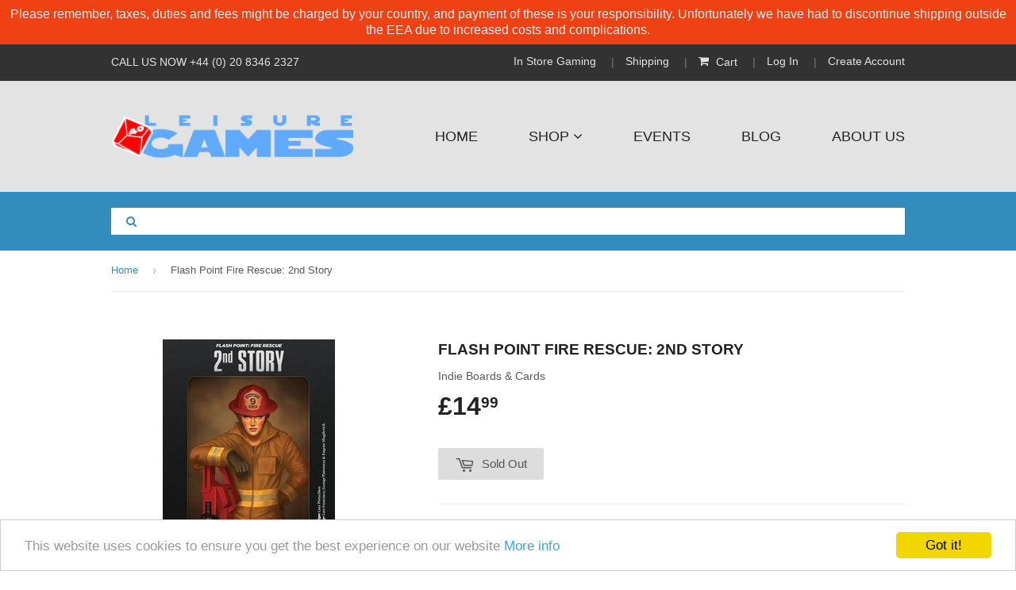

--- FILE ---
content_type: text/html; charset=utf-8
request_url: https://leisuregames.com/products/flash-point-fire-rescue-2nd-story
body_size: 23441
content:
<!doctype html>
<!--[if lt IE 7]><html class="no-js lt-ie9 lt-ie8 lt-ie7" lang="en"> <![endif]-->
<!--[if IE 7]><html class="no-js lt-ie9 lt-ie8" lang="en"> <![endif]-->
<!--[if IE 8]><html class="no-js lt-ie9" lang="en"> <![endif]-->
<!--[if IE 9 ]><html class="ie9 no-js"> <![endif]-->
<!--[if (gt IE 9)|!(IE)]><!--> <html class="no-touch no-js"> <!--<![endif]-->
<head>

  <!-- Basic page needs ================================================== -->
  <meta charset="utf-8">
  <meta http-equiv="X-UA-Compatible" content="IE=edge,chrome=1">

  
  <link rel="shortcut icon" href="//leisuregames.com/cdn/shop/t/5/assets/favicon.png?v=58403066061395237781488376564" type="image/png" />
  

  <!-- Title and description ================================================== -->
  <title>
    Flash Point Fire Rescue: 2nd Story &ndash; Leisure Games
  </title>


  
  <meta name="description" content="Flash Point: Fire Rescue Expansion. 2nd Story contains two new, 2 story buildings and additional game tokens to track action points.">
  

  <!-- Product meta ================================================== -->
  

  <meta property="og:type" content="product">
  <meta property="og:title" content="Flash Point Fire Rescue: 2nd Story">
  <meta property="og:url" content="https://leisuregames.com/products/flash-point-fire-rescue-2nd-story">
  
  <meta property="og:image" content="http://leisuregames.com/cdn/shop/products/Flash_Point_Second_Story_ed95c025-4ad4-4c08-8ebd-bb680cb72d57_1024x1024.jpg?v=1569058312">
  <meta property="og:image:secure_url" content="https://leisuregames.com/cdn/shop/products/Flash_Point_Second_Story_ed95c025-4ad4-4c08-8ebd-bb680cb72d57_1024x1024.jpg?v=1569058312">
  
  <meta property="og:price:amount" content="14.99">
  <meta property="og:price:currency" content="GBP">


  
    <meta property="og:description" content="Flash Point: Fire Rescue Expansion. 2nd Story contains two new, 2 story buildings and additional game tokens to track action points.">
  

  <meta property="og:site_name" content="Leisure Games">

  


<meta name="twitter:card" content="summary">


  <meta name="twitter:card" content="product">
  <meta name="twitter:title" content="Flash Point Fire Rescue: 2nd Story">
  <meta name="twitter:description" content="Flash Point: Fire Rescue Expansion.
2nd Story contains two new, 2 story buildings and additional game tokens to track action points.">
  <meta name="twitter:image" content="https://leisuregames.com/cdn/shop/products/Flash_Point_Second_Story_ed95c025-4ad4-4c08-8ebd-bb680cb72d57_large.jpg?v=1569058312">
  <meta name="twitter:image:width" content="480">
  <meta name="twitter:image:height" content="480">



  <!-- Helpers ================================================== -->
  <link rel="canonical" href="https://leisuregames.com/products/flash-point-fire-rescue-2nd-story">
  <meta name="viewport" content="width=device-width,initial-scale=1">

  
  <!-- Ajaxify Cart Plugin ================================================== -->
  <link href="//leisuregames.com/cdn/shop/t/5/assets/ajaxify.scss.css?v=140649924464081616531488376569" rel="stylesheet" type="text/css" media="all" />
  

  <!-- CSS ================================================== -->
  <link href="//leisuregames.com/cdn/shop/t/5/assets/timber.scss.css?v=5127286219830117251769795372" rel="stylesheet" type="text/css" media="all" />
  




  <!-- Header hook for plugins ================================================== -->
  <script>window.performance && window.performance.mark && window.performance.mark('shopify.content_for_header.start');</script><meta name="google-site-verification" content="xw8Fd3A-Jq4sDCfpJf3uiSnVai6Pr3QOu0EDFn4Crm0">
<meta id="shopify-digital-wallet" name="shopify-digital-wallet" content="/13809101/digital_wallets/dialog">
<meta name="shopify-checkout-api-token" content="53737e67a413865234d385bd105e67de">
<meta id="in-context-paypal-metadata" data-shop-id="13809101" data-venmo-supported="false" data-environment="production" data-locale="en_US" data-paypal-v4="true" data-currency="GBP">
<link rel="alternate" type="application/json+oembed" href="https://leisuregames.com/products/flash-point-fire-rescue-2nd-story.oembed">
<script async="async" src="/checkouts/internal/preloads.js?locale=en-GB"></script>
<link rel="preconnect" href="https://shop.app" crossorigin="anonymous">
<script async="async" src="https://shop.app/checkouts/internal/preloads.js?locale=en-GB&shop_id=13809101" crossorigin="anonymous"></script>
<script id="apple-pay-shop-capabilities" type="application/json">{"shopId":13809101,"countryCode":"GB","currencyCode":"GBP","merchantCapabilities":["supports3DS"],"merchantId":"gid:\/\/shopify\/Shop\/13809101","merchantName":"Leisure Games","requiredBillingContactFields":["postalAddress","email","phone"],"requiredShippingContactFields":["postalAddress","email","phone"],"shippingType":"shipping","supportedNetworks":["visa","maestro","masterCard","amex","discover","elo"],"total":{"type":"pending","label":"Leisure Games","amount":"1.00"},"shopifyPaymentsEnabled":true,"supportsSubscriptions":true}</script>
<script id="shopify-features" type="application/json">{"accessToken":"53737e67a413865234d385bd105e67de","betas":["rich-media-storefront-analytics"],"domain":"leisuregames.com","predictiveSearch":true,"shopId":13809101,"locale":"en"}</script>
<script>var Shopify = Shopify || {};
Shopify.shop = "leisuregames.myshopify.com";
Shopify.locale = "en";
Shopify.currency = {"active":"GBP","rate":"1.0"};
Shopify.country = "GB";
Shopify.theme = {"name":"Production","id":169677706,"schema_name":null,"schema_version":null,"theme_store_id":null,"role":"main"};
Shopify.theme.handle = "null";
Shopify.theme.style = {"id":null,"handle":null};
Shopify.cdnHost = "leisuregames.com/cdn";
Shopify.routes = Shopify.routes || {};
Shopify.routes.root = "/";</script>
<script type="module">!function(o){(o.Shopify=o.Shopify||{}).modules=!0}(window);</script>
<script>!function(o){function n(){var o=[];function n(){o.push(Array.prototype.slice.apply(arguments))}return n.q=o,n}var t=o.Shopify=o.Shopify||{};t.loadFeatures=n(),t.autoloadFeatures=n()}(window);</script>
<script>
  window.ShopifyPay = window.ShopifyPay || {};
  window.ShopifyPay.apiHost = "shop.app\/pay";
  window.ShopifyPay.redirectState = null;
</script>
<script id="shop-js-analytics" type="application/json">{"pageType":"product"}</script>
<script defer="defer" async type="module" src="//leisuregames.com/cdn/shopifycloud/shop-js/modules/v2/client.init-shop-cart-sync_BN7fPSNr.en.esm.js"></script>
<script defer="defer" async type="module" src="//leisuregames.com/cdn/shopifycloud/shop-js/modules/v2/chunk.common_Cbph3Kss.esm.js"></script>
<script defer="defer" async type="module" src="//leisuregames.com/cdn/shopifycloud/shop-js/modules/v2/chunk.modal_DKumMAJ1.esm.js"></script>
<script type="module">
  await import("//leisuregames.com/cdn/shopifycloud/shop-js/modules/v2/client.init-shop-cart-sync_BN7fPSNr.en.esm.js");
await import("//leisuregames.com/cdn/shopifycloud/shop-js/modules/v2/chunk.common_Cbph3Kss.esm.js");
await import("//leisuregames.com/cdn/shopifycloud/shop-js/modules/v2/chunk.modal_DKumMAJ1.esm.js");

  window.Shopify.SignInWithShop?.initShopCartSync?.({"fedCMEnabled":true,"windoidEnabled":true});

</script>
<script>
  window.Shopify = window.Shopify || {};
  if (!window.Shopify.featureAssets) window.Shopify.featureAssets = {};
  window.Shopify.featureAssets['shop-js'] = {"shop-cart-sync":["modules/v2/client.shop-cart-sync_CJVUk8Jm.en.esm.js","modules/v2/chunk.common_Cbph3Kss.esm.js","modules/v2/chunk.modal_DKumMAJ1.esm.js"],"init-fed-cm":["modules/v2/client.init-fed-cm_7Fvt41F4.en.esm.js","modules/v2/chunk.common_Cbph3Kss.esm.js","modules/v2/chunk.modal_DKumMAJ1.esm.js"],"init-shop-email-lookup-coordinator":["modules/v2/client.init-shop-email-lookup-coordinator_Cc088_bR.en.esm.js","modules/v2/chunk.common_Cbph3Kss.esm.js","modules/v2/chunk.modal_DKumMAJ1.esm.js"],"init-windoid":["modules/v2/client.init-windoid_hPopwJRj.en.esm.js","modules/v2/chunk.common_Cbph3Kss.esm.js","modules/v2/chunk.modal_DKumMAJ1.esm.js"],"shop-button":["modules/v2/client.shop-button_B0jaPSNF.en.esm.js","modules/v2/chunk.common_Cbph3Kss.esm.js","modules/v2/chunk.modal_DKumMAJ1.esm.js"],"shop-cash-offers":["modules/v2/client.shop-cash-offers_DPIskqss.en.esm.js","modules/v2/chunk.common_Cbph3Kss.esm.js","modules/v2/chunk.modal_DKumMAJ1.esm.js"],"shop-toast-manager":["modules/v2/client.shop-toast-manager_CK7RT69O.en.esm.js","modules/v2/chunk.common_Cbph3Kss.esm.js","modules/v2/chunk.modal_DKumMAJ1.esm.js"],"init-shop-cart-sync":["modules/v2/client.init-shop-cart-sync_BN7fPSNr.en.esm.js","modules/v2/chunk.common_Cbph3Kss.esm.js","modules/v2/chunk.modal_DKumMAJ1.esm.js"],"init-customer-accounts-sign-up":["modules/v2/client.init-customer-accounts-sign-up_CfPf4CXf.en.esm.js","modules/v2/client.shop-login-button_DeIztwXF.en.esm.js","modules/v2/chunk.common_Cbph3Kss.esm.js","modules/v2/chunk.modal_DKumMAJ1.esm.js"],"pay-button":["modules/v2/client.pay-button_CgIwFSYN.en.esm.js","modules/v2/chunk.common_Cbph3Kss.esm.js","modules/v2/chunk.modal_DKumMAJ1.esm.js"],"init-customer-accounts":["modules/v2/client.init-customer-accounts_DQ3x16JI.en.esm.js","modules/v2/client.shop-login-button_DeIztwXF.en.esm.js","modules/v2/chunk.common_Cbph3Kss.esm.js","modules/v2/chunk.modal_DKumMAJ1.esm.js"],"avatar":["modules/v2/client.avatar_BTnouDA3.en.esm.js"],"init-shop-for-new-customer-accounts":["modules/v2/client.init-shop-for-new-customer-accounts_CsZy_esa.en.esm.js","modules/v2/client.shop-login-button_DeIztwXF.en.esm.js","modules/v2/chunk.common_Cbph3Kss.esm.js","modules/v2/chunk.modal_DKumMAJ1.esm.js"],"shop-follow-button":["modules/v2/client.shop-follow-button_BRMJjgGd.en.esm.js","modules/v2/chunk.common_Cbph3Kss.esm.js","modules/v2/chunk.modal_DKumMAJ1.esm.js"],"checkout-modal":["modules/v2/client.checkout-modal_B9Drz_yf.en.esm.js","modules/v2/chunk.common_Cbph3Kss.esm.js","modules/v2/chunk.modal_DKumMAJ1.esm.js"],"shop-login-button":["modules/v2/client.shop-login-button_DeIztwXF.en.esm.js","modules/v2/chunk.common_Cbph3Kss.esm.js","modules/v2/chunk.modal_DKumMAJ1.esm.js"],"lead-capture":["modules/v2/client.lead-capture_DXYzFM3R.en.esm.js","modules/v2/chunk.common_Cbph3Kss.esm.js","modules/v2/chunk.modal_DKumMAJ1.esm.js"],"shop-login":["modules/v2/client.shop-login_CA5pJqmO.en.esm.js","modules/v2/chunk.common_Cbph3Kss.esm.js","modules/v2/chunk.modal_DKumMAJ1.esm.js"],"payment-terms":["modules/v2/client.payment-terms_BxzfvcZJ.en.esm.js","modules/v2/chunk.common_Cbph3Kss.esm.js","modules/v2/chunk.modal_DKumMAJ1.esm.js"]};
</script>
<script>(function() {
  var isLoaded = false;
  function asyncLoad() {
    if (isLoaded) return;
    isLoaded = true;
    var urls = ["https:\/\/inffuse-platform.appspot.com\/plugins\/shopify\/loader.js?app=calendar\u0026shop=leisuregames.myshopify.com\u0026shop=leisuregames.myshopify.com","https:\/\/cdn.shopify.com\/s\/files\/1\/1380\/9101\/t\/5\/assets\/sca-qv-scripts-noconfig.js?11653724976907008774\u0026shop=leisuregames.myshopify.com","\/\/d1liekpayvooaz.cloudfront.net\/apps\/customizery\/customizery.js?shop=leisuregames.myshopify.com","https:\/\/chimpstatic.com\/mcjs-connected\/js\/users\/e82e2afc28a31bddb9f7010f3\/7dd6655b1f359b4295a725af3.js?shop=leisuregames.myshopify.com","https:\/\/zooomyapps.com\/morelikethis\/ZooomyRelated.js?shop=leisuregames.myshopify.com","https:\/\/zooomyapps.com\/morelikethis\/ZooomyRelatedOrderCapture.js?shop=leisuregames.myshopify.com","https:\/\/ecommplugins-scripts.trustpilot.com\/v2.1\/js\/header.min.js?settings=eyJrZXkiOiJFOGxyc0xxM2xPZWxKUXJ5IiwicyI6Im5vbmUifQ==\u0026shop=leisuregames.myshopify.com","https:\/\/ecommplugins-trustboxsettings.trustpilot.com\/leisuregames.myshopify.com.js?settings=1637342471541\u0026shop=leisuregames.myshopify.com","https:\/\/widget.trustpilot.com\/bootstrap\/v5\/tp.widget.sync.bootstrap.min.js?shop=leisuregames.myshopify.com","https:\/\/widget-api-ng.yeps.io\/loader\/019195cb-d125-435a-8128-ced13dc5ea7d.js?shop=leisuregames.myshopify.com"];
    for (var i = 0; i < urls.length; i++) {
      var s = document.createElement('script');
      s.type = 'text/javascript';
      s.async = true;
      s.src = urls[i];
      var x = document.getElementsByTagName('script')[0];
      x.parentNode.insertBefore(s, x);
    }
  };
  if(window.attachEvent) {
    window.attachEvent('onload', asyncLoad);
  } else {
    window.addEventListener('load', asyncLoad, false);
  }
})();</script>
<script id="__st">var __st={"a":13809101,"offset":0,"reqid":"0e4d001c-abad-48df-ac08-9540fa133cb2-1769813485","pageurl":"leisuregames.com\/products\/flash-point-fire-rescue-2nd-story","u":"d3b00161f2a1","p":"product","rtyp":"product","rid":9076869194};</script>
<script>window.ShopifyPaypalV4VisibilityTracking = true;</script>
<script id="captcha-bootstrap">!function(){'use strict';const t='contact',e='account',n='new_comment',o=[[t,t],['blogs',n],['comments',n],[t,'customer']],c=[[e,'customer_login'],[e,'guest_login'],[e,'recover_customer_password'],[e,'create_customer']],r=t=>t.map((([t,e])=>`form[action*='/${t}']:not([data-nocaptcha='true']) input[name='form_type'][value='${e}']`)).join(','),a=t=>()=>t?[...document.querySelectorAll(t)].map((t=>t.form)):[];function s(){const t=[...o],e=r(t);return a(e)}const i='password',u='form_key',d=['recaptcha-v3-token','g-recaptcha-response','h-captcha-response',i],f=()=>{try{return window.sessionStorage}catch{return}},m='__shopify_v',_=t=>t.elements[u];function p(t,e,n=!1){try{const o=window.sessionStorage,c=JSON.parse(o.getItem(e)),{data:r}=function(t){const{data:e,action:n}=t;return t[m]||n?{data:e,action:n}:{data:t,action:n}}(c);for(const[e,n]of Object.entries(r))t.elements[e]&&(t.elements[e].value=n);n&&o.removeItem(e)}catch(o){console.error('form repopulation failed',{error:o})}}const l='form_type',E='cptcha';function T(t){t.dataset[E]=!0}const w=window,h=w.document,L='Shopify',v='ce_forms',y='captcha';let A=!1;((t,e)=>{const n=(g='f06e6c50-85a8-45c8-87d0-21a2b65856fe',I='https://cdn.shopify.com/shopifycloud/storefront-forms-hcaptcha/ce_storefront_forms_captcha_hcaptcha.v1.5.2.iife.js',D={infoText:'Protected by hCaptcha',privacyText:'Privacy',termsText:'Terms'},(t,e,n)=>{const o=w[L][v],c=o.bindForm;if(c)return c(t,g,e,D).then(n);var r;o.q.push([[t,g,e,D],n]),r=I,A||(h.body.append(Object.assign(h.createElement('script'),{id:'captcha-provider',async:!0,src:r})),A=!0)});var g,I,D;w[L]=w[L]||{},w[L][v]=w[L][v]||{},w[L][v].q=[],w[L][y]=w[L][y]||{},w[L][y].protect=function(t,e){n(t,void 0,e),T(t)},Object.freeze(w[L][y]),function(t,e,n,w,h,L){const[v,y,A,g]=function(t,e,n){const i=e?o:[],u=t?c:[],d=[...i,...u],f=r(d),m=r(i),_=r(d.filter((([t,e])=>n.includes(e))));return[a(f),a(m),a(_),s()]}(w,h,L),I=t=>{const e=t.target;return e instanceof HTMLFormElement?e:e&&e.form},D=t=>v().includes(t);t.addEventListener('submit',(t=>{const e=I(t);if(!e)return;const n=D(e)&&!e.dataset.hcaptchaBound&&!e.dataset.recaptchaBound,o=_(e),c=g().includes(e)&&(!o||!o.value);(n||c)&&t.preventDefault(),c&&!n&&(function(t){try{if(!f())return;!function(t){const e=f();if(!e)return;const n=_(t);if(!n)return;const o=n.value;o&&e.removeItem(o)}(t);const e=Array.from(Array(32),(()=>Math.random().toString(36)[2])).join('');!function(t,e){_(t)||t.append(Object.assign(document.createElement('input'),{type:'hidden',name:u})),t.elements[u].value=e}(t,e),function(t,e){const n=f();if(!n)return;const o=[...t.querySelectorAll(`input[type='${i}']`)].map((({name:t})=>t)),c=[...d,...o],r={};for(const[a,s]of new FormData(t).entries())c.includes(a)||(r[a]=s);n.setItem(e,JSON.stringify({[m]:1,action:t.action,data:r}))}(t,e)}catch(e){console.error('failed to persist form',e)}}(e),e.submit())}));const S=(t,e)=>{t&&!t.dataset[E]&&(n(t,e.some((e=>e===t))),T(t))};for(const o of['focusin','change'])t.addEventListener(o,(t=>{const e=I(t);D(e)&&S(e,y())}));const B=e.get('form_key'),M=e.get(l),P=B&&M;t.addEventListener('DOMContentLoaded',(()=>{const t=y();if(P)for(const e of t)e.elements[l].value===M&&p(e,B);[...new Set([...A(),...v().filter((t=>'true'===t.dataset.shopifyCaptcha))])].forEach((e=>S(e,t)))}))}(h,new URLSearchParams(w.location.search),n,t,e,['guest_login'])})(!0,!0)}();</script>
<script integrity="sha256-4kQ18oKyAcykRKYeNunJcIwy7WH5gtpwJnB7kiuLZ1E=" data-source-attribution="shopify.loadfeatures" defer="defer" src="//leisuregames.com/cdn/shopifycloud/storefront/assets/storefront/load_feature-a0a9edcb.js" crossorigin="anonymous"></script>
<script crossorigin="anonymous" defer="defer" src="//leisuregames.com/cdn/shopifycloud/storefront/assets/shopify_pay/storefront-65b4c6d7.js?v=20250812"></script>
<script data-source-attribution="shopify.dynamic_checkout.dynamic.init">var Shopify=Shopify||{};Shopify.PaymentButton=Shopify.PaymentButton||{isStorefrontPortableWallets:!0,init:function(){window.Shopify.PaymentButton.init=function(){};var t=document.createElement("script");t.src="https://leisuregames.com/cdn/shopifycloud/portable-wallets/latest/portable-wallets.en.js",t.type="module",document.head.appendChild(t)}};
</script>
<script data-source-attribution="shopify.dynamic_checkout.buyer_consent">
  function portableWalletsHideBuyerConsent(e){var t=document.getElementById("shopify-buyer-consent"),n=document.getElementById("shopify-subscription-policy-button");t&&n&&(t.classList.add("hidden"),t.setAttribute("aria-hidden","true"),n.removeEventListener("click",e))}function portableWalletsShowBuyerConsent(e){var t=document.getElementById("shopify-buyer-consent"),n=document.getElementById("shopify-subscription-policy-button");t&&n&&(t.classList.remove("hidden"),t.removeAttribute("aria-hidden"),n.addEventListener("click",e))}window.Shopify?.PaymentButton&&(window.Shopify.PaymentButton.hideBuyerConsent=portableWalletsHideBuyerConsent,window.Shopify.PaymentButton.showBuyerConsent=portableWalletsShowBuyerConsent);
</script>
<script data-source-attribution="shopify.dynamic_checkout.cart.bootstrap">document.addEventListener("DOMContentLoaded",(function(){function t(){return document.querySelector("shopify-accelerated-checkout-cart, shopify-accelerated-checkout")}if(t())Shopify.PaymentButton.init();else{new MutationObserver((function(e,n){t()&&(Shopify.PaymentButton.init(),n.disconnect())})).observe(document.body,{childList:!0,subtree:!0})}}));
</script>
<script id='scb4127' type='text/javascript' async='' src='https://leisuregames.com/cdn/shopifycloud/privacy-banner/storefront-banner.js'></script><link id="shopify-accelerated-checkout-styles" rel="stylesheet" media="screen" href="https://leisuregames.com/cdn/shopifycloud/portable-wallets/latest/accelerated-checkout-backwards-compat.css" crossorigin="anonymous">
<style id="shopify-accelerated-checkout-cart">
        #shopify-buyer-consent {
  margin-top: 1em;
  display: inline-block;
  width: 100%;
}

#shopify-buyer-consent.hidden {
  display: none;
}

#shopify-subscription-policy-button {
  background: none;
  border: none;
  padding: 0;
  text-decoration: underline;
  font-size: inherit;
  cursor: pointer;
}

#shopify-subscription-policy-button::before {
  box-shadow: none;
}

      </style>

<script>window.performance && window.performance.mark && window.performance.mark('shopify.content_for_header.end');</script>

  

<!--[if lt IE 9]>
<script src="//cdnjs.cloudflare.com/ajax/libs/html5shiv/3.7.2/html5shiv.min.js" type="text/javascript"></script>
<script src="//leisuregames.com/cdn/shop/t/5/assets/respond.min.js?v=52248677837542619231488376566" type="text/javascript"></script>
<link href="//leisuregames.com/cdn/shop/t/5/assets/respond-proxy.html" id="respond-proxy" rel="respond-proxy" />
<link href="//leisuregames.com/search?q=44548e05decdb3c53b9629f5e25e06dc" id="respond-redirect" rel="respond-redirect" />
<script src="//leisuregames.com/search?q=44548e05decdb3c53b9629f5e25e06dc" type="text/javascript"></script>
<![endif]-->
<!--[if (lte IE 9) ]><script src="//leisuregames.com/cdn/shop/t/5/assets/match-media.min.js?v=159635276924582161481488376565" type="text/javascript"></script><![endif]-->


  
  

  <script src="//ajax.googleapis.com/ajax/libs/jquery/1.11.0/jquery.min.js" type="text/javascript"></script>
  <script src="//leisuregames.com/cdn/shop/t/5/assets/modernizr.min.js?v=26620055551102246001488376565" type="text/javascript"></script>


  <script src="https://use.fontawesome.com/398e667b68.js"></script>
  <!-- Begin Cookie Consent plugin by Silktide - http://silktide.com/cookieconsent -->	
  <script type="text/javascript">
    window.cookieconsent_options = {"message":"This website uses cookies to ensure you get the best experience on our website","dismiss":"Got it!","learnMore":"More info","link":"/pages/privacy-policy","theme":"light-bottom"};
  </script>

  <script type="text/javascript" src="//cdnjs.cloudflare.com/ajax/libs/cookieconsent2/1.0.10/cookieconsent.min.js"></script>
  <!-- End Cookie Consent plugin -->
  <script type="text/javascript" src="https://code.jquery.com/ui/1.8.23/jquery-ui.min.js"></script>
  <link rel="stylesheet" href="//leisuregames.com/cdn/shop/t/5/assets/sca-quick-view.css?v=134221216855508370081488376566">
<link rel="stylesheet" href="//leisuregames.com/cdn/shop/t/5/assets/sca-jquery.fancybox.css?v=50433719388693846841488376566">

<script src="//leisuregames.com/cdn/shopifycloud/storefront/assets/themes_support/option_selection-b017cd28.js" type="text/javascript"></script>

<!-- CreativeR Store Pickup -->
<!-- v1.4.0 -->
<!-- DO NOT EDIT THIS FILE. ANY CHANGES WILL BE OVERWRITTEN -->
<script type="text/javascript">
    let storePickupButtonText = 'Pick Up In Store';
    var storePickupSettings = {"moneyFormat":"£","max_days":"0","min_days":"1","name":true,"phone":false,"email":false,"date_enabled":false,"mandatory_collections":[],"exclude_collections":[],"exclude_products":[],"blackoutDates":"","enableBlackoutDates":false,"cart_version":"v1_3","disabled":false,"message":"","button_text":"Pickup In Store","discount":"","styling":"style1","extra_input_1":"","extra_input_2":"","extra_input_3":"","tagWithPickupDate":false,"tagWithPickupTime":false,"tagWithPickupLocation":false,"same_day_pickup":false,"stores_on_top":true,"above_weight":"","checkoutStoreName":null,"replaceCustomerName":null,"overwriteLocale":true,"locationsInASelect":false,"saveOnChange":false,"shippingEnabled":true,"pickupEnabled":true};
    
    var stores =  [{"lat":null,"long":null,"otherInfo":null,"phone":null,"storeID":1114,"name":"Leisure Games","company":"","street":"100 Ballards Lane","city":"London","country":"United Kingdom","zip":"N3 2DN","province":"England","disableSameDayPickup":false,"disableSameDayAfterHour":"00:00","enablePickupTime":false,"blackoutDates":"","cutOffStartTime":"00:00","cutOffMinPickupDays":"","allowTimeCutOff":false,"allowDisplayMoreInformation":false,"moreInformation":"","maxOrdersPerTimeSlot":"0","maxOrdersPerDay":"0","orderPreparationHours":"0","orderPreparationMinutes":"30","timeSlotFrequency":"30","pickupDays":["1","2","3","4","5","6","7"],"daysOfWeek":{"0":{"min":{"hour":"09","minute":"00"},"max":{"hour":"19","minute":"00"}},"1":{"min":{"hour":"09","minute":"00"},"max":{"hour":"19","minute":"00"}},"2":{"min":{"hour":"09","minute":"00"},"max":{"hour":"19","minute":"00"}},"3":{"min":{"hour":"09","minute":"00"},"max":{"hour":"19","minute":"00"}},"4":{"min":{"hour":"09","minute":"00"},"max":{"hour":"19","minute":"00"}},"5":{"min":{"hour":"09","minute":"00"},"max":{"hour":"19","minute":"00"}},"6":{"min":{"hour":"09","minute":"00"},"max":{"hour":"19","minute":"00"}}},"enabled":"true"},
                   //{"lat":null,"long":null,"otherInfo":null,"phone":null,"storeID":7797,"name":"DRAGONMEET - ONLY ON DECEMBER 2nd 2023","company":"Leisure Games","street":"Novotel London West, International Ctre, 1 Shortlands,","city":"London","country":"United Kingdom","zip":"W6 8DR","province":"England","disableSameDayPickup":false,"disableSameDayAfterHour":"00:00","enablePickupTime":false,"blackoutDates":"2023,10,18-2023,10,25-2023,11,9-2023,11,16-2023,11,23-2023,11,30-2024,0,6-2024,0,13-2024,0,20-2024,0,27-2024,1,3","cutOffStartTime":"00:00","cutOffMinPickupDays":"","allowTimeCutOff":false,"allowDisplayMoreInformation":false,"moreInformation":"","maxOrdersPerTimeSlot":"0","maxOrdersPerDay":"0","orderPreparationHours":"0","orderPreparationMinutes":"30","timeSlotFrequency":"30","pickupDays":["7"],"daysOfWeek":{"0":{"min":{"hour":"09","minute":"00"},"max":{"hour":"19","minute":"00"}},"1":{"min":{"hour":"09","minute":"00"},"max":{"hour":"19","minute":"00"}},"2":{"min":{"hour":"09","minute":"00"},"max":{"hour":"19","minute":"00"}},"3":{"min":{"hour":"09","minute":"00"},"max":{"hour":"19","minute":"00"}},"4":{"min":{"hour":"09","minute":"00"},"max":{"hour":"19","minute":"00"}},"5":{"min":{"hour":"09","minute":"00"},"max":{"hour":"19","minute":"00"}},"6":{"min":{"hour":"09","minute":"00"},"max":{"hour":"19","minute":"00"}}},"enabled":"false"},
                   //{"lat":null,"long":null,"otherInfo":null,"phone":null,"storeID":9910,"name":"Continuum ONLY ON SATURDAY 29th July","company":"","street":"","city":"","country":"United Kingdom","zip":"","province":"England","disableSameDayPickup":true,"disableSameDayAfterHour":"00:00","enablePickupTime":false,"blackoutDates":"","cutOffStartTime":"00:00","cutOffMinPickupDays":"","allowTimeCutOff":false,"allowDisplayMoreInformation":true,"moreInformation":"Leisure Games will ONLY be attending on the Saturday.\nhttps://continuumconvention.co.uk/","maxOrdersPerTimeSlot":"0","maxOrdersPerDay":"0","orderPreparationHours":"23","orderPreparationMinutes":"30","timeSlotFrequency":"30","pickupDays":["7"],"daysOfWeek":{"0":{"min":{"hour":"09","minute":"00"},"max":{"hour":"19","minute":"00"}},"1":{"min":{"hour":"09","minute":"00"},"max":{"hour":"19","minute":"00"}},"2":{"min":{"hour":"09","minute":"00"},"max":{"hour":"19","minute":"00"}},"3":{"min":{"hour":"09","minute":"00"},"max":{"hour":"19","minute":"00"}},"4":{"min":{"hour":"09","minute":"00"},"max":{"hour":"19","minute":"00"}},"5":{"min":{"hour":"09","minute":"00"},"max":{"hour":"19","minute":"00"}},"6":{"min":{"hour":"09","minute":"00"},"max":{"hour":"19","minute":"00"}}},"enabled":"false"}
                  ]
    
    

    var pickupTranslations =  JSON.parse('{\"en\":{\"textButton\":\"Pickup In Store\",\"pickupDate\":\"Pickup Date\",\"chooseADateTime\":\"Choose a date/time\",\"pickupDateError\":\"Please enter a pickup date.\",\"nameOfPersonCollecting\":\"Name of Person Collecting\",\"shippingMethod\":\"Shipping\",\"pleaseClickCheckout\":\"Please click the checkout button to continue.\",\"mandatoryForPickupText\":\"An item in your cart must be collected\",\"yourName\":\"Your Name\",\"pickupFirstName\":\"First name\",\"pickupLastName\":\"Last name\",\"contactNumber\":\"Contact Number\",\"pickupEmail\":\"Email address\",\"pickupEmailPlaceholder\":\"Your email address\",\"contactNumberPlaceholder\":\"(123)-456-7890\",\"pickupStore\":\"Pickup Store\",\"chooseLocation\":\"Choose a location below for pickup\",\"chooseLocationOption\":\"Please choose a location\",\"nameOfPersonCollectingError\":\"Please enter who will be picking up your order.\",\"pickupFirstNameError\":\"Enter a first name\",\"pickupLastNameError\":\"Enter a last name\",\"storeSelectError\":\"Please select which store you will pick up from\",\"contactNumberError\":\"Please enter a phone number.\",\"emailError\":\"Please enter your email address\",\"extra1Placeholder\":\"\",\"extra2Placeholder\":\"\",\"extra3Placeholder\":\"\",\"extraField1Error\":\"You must complete this field\",\"extraField2Error\":\"You must complete this field\",\"extraField3Error\":\"You must complete this field\",\"deliveryMethod\":\"Delivery\",\"deliveryDateError\":\"Please enter a delivery date.\",\"zipNotAvailableError\":\"Sorry, but we don\'t deliver in your area\",\"deliveryDay\":\"Delivery date\",\"chooseADeliveryDay\":\"Choose a delivery slot\",\"enterYourZipCode\":\"Enter your zip code into the field below to check if you are eligible for local delivery:\",\"deliveryInformation\":\"Delivery information\",\"thankYourMarker\":\"Delivery address\",\"deliveryShippingAddressTitle\":\"Delivery address\",\"continueToShippingMethod\":\"Continue\",\"freeDelivery\":\"Free delivery\",\"localDelivery\":\"Local delivery\",\"deliveryShippingTitle\":\"Local delivery\",\"waitingOnRatesNotice\":\"Waiting...\",\"noRatesForCartOrDestinationNotice\":\"Delivery is not available for your cart or destination.\",\"weDontOfferDeliveryHere\":\"We don\'t offer delivery here\",\"pleaseEnterYourShippingInformationNotice\":\"Please go back to the shopping cart page and provide a postal code.\",\"deliveryreviewBlockTitle\":\"Delivery to\",\"between\":\"Between\",\"deliveryDash\":\" - \",\"shippingTitle1\":\"Store Pickup\",\"noRatesForCart\":\"Pickup is not available for your cart or destination.\",\"noRatesForCountryNotice\":\"We do not offer pickups in this country.\",\"shippingMethodTitle\":\"Delivery method\",\"contactAddressTitle\":\"Pickup address\",\"orderSummary\":\"Free Pickup\",\"shippingLabel\":\"Store Pickup\",\"taxesLabel\":\"Taxes\",\"shippingDefaultValue\":\"Calculated at next step\",\"freeTotalLabel\":\"Free\",\"shippingTitle2\":\"Store Pickup\",\"billing_address_title\":\"Billing address\",\"billing_address_description\":\"Please enter your Billing Address:\",\"billing_address_description_no_shipping_address\":\"Please enter your Billing Address:\",\"cardSecurityNotice\":\"All transactions are secure and encrypted\",\"sameBillingAddressLabel\":\"Please use the option below ⬇\",\"differentBillingAddressLabel\":\"Use a different billing address\",\"thankYouMarkerShipping\":\"Pickup address\",\"thankYouMarkerCurrent\":\"Pickup address\",\"shippingAddressTitle\":\"Pickup address\",\"orderUpdatesSubscribeToEmailNotifications\":\"Get pickup updates by email\",\"orderUpdatesSubscribeToPhoneNotifications\":\"Get pickup updates by email or SMS\",\"orderUpdatesSubscribeToEmailOrPhoneNotifications\":\"Get pickup updates by SMS\",\"reviewBlockShippingAddressTitle\":\"Store Pickup\",\"first_name_label\":\"First name:\",\"first_name_placeholder\":\"First name\",\"optional_first_name_label\":\"First name:\",\"optional_first_name_placeholder\":\"First name\",\"last_name_label\":\"Last name:\",\"last_name_placeholder\":\"Last name\",\"Company\":\"Company\",\"continue_to_shipping_method\":\"Continue\",\"zip_code_label\":\"ZIP code\",\"postal_code_label\":\"Postal code\",\"postcode_label\":\"Postal code\",\"zip_code_placeholder\":\"ZIP code\",\"postal_code_placeholder\":\"Postal code\",\"postcode_placeholder\":\"Postcode\",\"city_label\":\"City\",\"country_label\":\"Country/Region\",\"address_title\":\"Address\",\"address1_label\":\"Address\",\"minOrderMessage\":\"To select delivery, your order must be over\"}}') 

    var pickupCompany = "Leisure Games";
    var pickupAddress = "100 Ballards Lane";
    var pickupCity = "London";
    var pickupCountry = "United Kingdom";
    var pickupZip = "N3 2DN";
    var pickupProvince = "England";
    var pickupLocale = "en";
    var shopPhone = "+44 20 8346 2327";
    var pickupProduct = '30921693691983';
    var appUrl = 'https://shopify-pickup-app.herokuapp.com/';
    var storePickupLoaded = false;
    var pickupProductInCart = false;
    var CRpickupProductEnabled = true
    var CRdeliveryProductEnabled = false
    var CRcarrierServiceEnabled = false;
    var CRpermanentDomain = 'leisuregames.myshopify.com';
    var CRdisabledTimes = [];
    var CRoverRidingRules = [];
    
    

</script>
<div style="display:none;">
    <script>var crItems = [];</script>
    
</div>

<!-- CreativeR Store Pickup-->
<!-- BEGIN app block: shopify://apps/frequently-bought/blocks/app-embed-block/b1a8cbea-c844-4842-9529-7c62dbab1b1f --><script>
    window.codeblackbelt = window.codeblackbelt || {};
    window.codeblackbelt.shop = window.codeblackbelt.shop || 'leisuregames.myshopify.com';
    
        window.codeblackbelt.productId = 9076869194;</script><script src="//cdn.codeblackbelt.com/widgets/frequently-bought-together/main.min.js?version=2026013022+0000" async></script>
 <!-- END app block --><link href="https://monorail-edge.shopifysvc.com" rel="dns-prefetch">
<script>(function(){if ("sendBeacon" in navigator && "performance" in window) {try {var session_token_from_headers = performance.getEntriesByType('navigation')[0].serverTiming.find(x => x.name == '_s').description;} catch {var session_token_from_headers = undefined;}var session_cookie_matches = document.cookie.match(/_shopify_s=([^;]*)/);var session_token_from_cookie = session_cookie_matches && session_cookie_matches.length === 2 ? session_cookie_matches[1] : "";var session_token = session_token_from_headers || session_token_from_cookie || "";function handle_abandonment_event(e) {var entries = performance.getEntries().filter(function(entry) {return /monorail-edge.shopifysvc.com/.test(entry.name);});if (!window.abandonment_tracked && entries.length === 0) {window.abandonment_tracked = true;var currentMs = Date.now();var navigation_start = performance.timing.navigationStart;var payload = {shop_id: 13809101,url: window.location.href,navigation_start,duration: currentMs - navigation_start,session_token,page_type: "product"};window.navigator.sendBeacon("https://monorail-edge.shopifysvc.com/v1/produce", JSON.stringify({schema_id: "online_store_buyer_site_abandonment/1.1",payload: payload,metadata: {event_created_at_ms: currentMs,event_sent_at_ms: currentMs}}));}}window.addEventListener('pagehide', handle_abandonment_event);}}());</script>
<script id="web-pixels-manager-setup">(function e(e,d,r,n,o){if(void 0===o&&(o={}),!Boolean(null===(a=null===(i=window.Shopify)||void 0===i?void 0:i.analytics)||void 0===a?void 0:a.replayQueue)){var i,a;window.Shopify=window.Shopify||{};var t=window.Shopify;t.analytics=t.analytics||{};var s=t.analytics;s.replayQueue=[],s.publish=function(e,d,r){return s.replayQueue.push([e,d,r]),!0};try{self.performance.mark("wpm:start")}catch(e){}var l=function(){var e={modern:/Edge?\/(1{2}[4-9]|1[2-9]\d|[2-9]\d{2}|\d{4,})\.\d+(\.\d+|)|Firefox\/(1{2}[4-9]|1[2-9]\d|[2-9]\d{2}|\d{4,})\.\d+(\.\d+|)|Chrom(ium|e)\/(9{2}|\d{3,})\.\d+(\.\d+|)|(Maci|X1{2}).+ Version\/(15\.\d+|(1[6-9]|[2-9]\d|\d{3,})\.\d+)([,.]\d+|)( \(\w+\)|)( Mobile\/\w+|) Safari\/|Chrome.+OPR\/(9{2}|\d{3,})\.\d+\.\d+|(CPU[ +]OS|iPhone[ +]OS|CPU[ +]iPhone|CPU IPhone OS|CPU iPad OS)[ +]+(15[._]\d+|(1[6-9]|[2-9]\d|\d{3,})[._]\d+)([._]\d+|)|Android:?[ /-](13[3-9]|1[4-9]\d|[2-9]\d{2}|\d{4,})(\.\d+|)(\.\d+|)|Android.+Firefox\/(13[5-9]|1[4-9]\d|[2-9]\d{2}|\d{4,})\.\d+(\.\d+|)|Android.+Chrom(ium|e)\/(13[3-9]|1[4-9]\d|[2-9]\d{2}|\d{4,})\.\d+(\.\d+|)|SamsungBrowser\/([2-9]\d|\d{3,})\.\d+/,legacy:/Edge?\/(1[6-9]|[2-9]\d|\d{3,})\.\d+(\.\d+|)|Firefox\/(5[4-9]|[6-9]\d|\d{3,})\.\d+(\.\d+|)|Chrom(ium|e)\/(5[1-9]|[6-9]\d|\d{3,})\.\d+(\.\d+|)([\d.]+$|.*Safari\/(?![\d.]+ Edge\/[\d.]+$))|(Maci|X1{2}).+ Version\/(10\.\d+|(1[1-9]|[2-9]\d|\d{3,})\.\d+)([,.]\d+|)( \(\w+\)|)( Mobile\/\w+|) Safari\/|Chrome.+OPR\/(3[89]|[4-9]\d|\d{3,})\.\d+\.\d+|(CPU[ +]OS|iPhone[ +]OS|CPU[ +]iPhone|CPU IPhone OS|CPU iPad OS)[ +]+(10[._]\d+|(1[1-9]|[2-9]\d|\d{3,})[._]\d+)([._]\d+|)|Android:?[ /-](13[3-9]|1[4-9]\d|[2-9]\d{2}|\d{4,})(\.\d+|)(\.\d+|)|Mobile Safari.+OPR\/([89]\d|\d{3,})\.\d+\.\d+|Android.+Firefox\/(13[5-9]|1[4-9]\d|[2-9]\d{2}|\d{4,})\.\d+(\.\d+|)|Android.+Chrom(ium|e)\/(13[3-9]|1[4-9]\d|[2-9]\d{2}|\d{4,})\.\d+(\.\d+|)|Android.+(UC? ?Browser|UCWEB|U3)[ /]?(15\.([5-9]|\d{2,})|(1[6-9]|[2-9]\d|\d{3,})\.\d+)\.\d+|SamsungBrowser\/(5\.\d+|([6-9]|\d{2,})\.\d+)|Android.+MQ{2}Browser\/(14(\.(9|\d{2,})|)|(1[5-9]|[2-9]\d|\d{3,})(\.\d+|))(\.\d+|)|K[Aa][Ii]OS\/(3\.\d+|([4-9]|\d{2,})\.\d+)(\.\d+|)/},d=e.modern,r=e.legacy,n=navigator.userAgent;return n.match(d)?"modern":n.match(r)?"legacy":"unknown"}(),u="modern"===l?"modern":"legacy",c=(null!=n?n:{modern:"",legacy:""})[u],f=function(e){return[e.baseUrl,"/wpm","/b",e.hashVersion,"modern"===e.buildTarget?"m":"l",".js"].join("")}({baseUrl:d,hashVersion:r,buildTarget:u}),m=function(e){var d=e.version,r=e.bundleTarget,n=e.surface,o=e.pageUrl,i=e.monorailEndpoint;return{emit:function(e){var a=e.status,t=e.errorMsg,s=(new Date).getTime(),l=JSON.stringify({metadata:{event_sent_at_ms:s},events:[{schema_id:"web_pixels_manager_load/3.1",payload:{version:d,bundle_target:r,page_url:o,status:a,surface:n,error_msg:t},metadata:{event_created_at_ms:s}}]});if(!i)return console&&console.warn&&console.warn("[Web Pixels Manager] No Monorail endpoint provided, skipping logging."),!1;try{return self.navigator.sendBeacon.bind(self.navigator)(i,l)}catch(e){}var u=new XMLHttpRequest;try{return u.open("POST",i,!0),u.setRequestHeader("Content-Type","text/plain"),u.send(l),!0}catch(e){return console&&console.warn&&console.warn("[Web Pixels Manager] Got an unhandled error while logging to Monorail."),!1}}}}({version:r,bundleTarget:l,surface:e.surface,pageUrl:self.location.href,monorailEndpoint:e.monorailEndpoint});try{o.browserTarget=l,function(e){var d=e.src,r=e.async,n=void 0===r||r,o=e.onload,i=e.onerror,a=e.sri,t=e.scriptDataAttributes,s=void 0===t?{}:t,l=document.createElement("script"),u=document.querySelector("head"),c=document.querySelector("body");if(l.async=n,l.src=d,a&&(l.integrity=a,l.crossOrigin="anonymous"),s)for(var f in s)if(Object.prototype.hasOwnProperty.call(s,f))try{l.dataset[f]=s[f]}catch(e){}if(o&&l.addEventListener("load",o),i&&l.addEventListener("error",i),u)u.appendChild(l);else{if(!c)throw new Error("Did not find a head or body element to append the script");c.appendChild(l)}}({src:f,async:!0,onload:function(){if(!function(){var e,d;return Boolean(null===(d=null===(e=window.Shopify)||void 0===e?void 0:e.analytics)||void 0===d?void 0:d.initialized)}()){var d=window.webPixelsManager.init(e)||void 0;if(d){var r=window.Shopify.analytics;r.replayQueue.forEach((function(e){var r=e[0],n=e[1],o=e[2];d.publishCustomEvent(r,n,o)})),r.replayQueue=[],r.publish=d.publishCustomEvent,r.visitor=d.visitor,r.initialized=!0}}},onerror:function(){return m.emit({status:"failed",errorMsg:"".concat(f," has failed to load")})},sri:function(e){var d=/^sha384-[A-Za-z0-9+/=]+$/;return"string"==typeof e&&d.test(e)}(c)?c:"",scriptDataAttributes:o}),m.emit({status:"loading"})}catch(e){m.emit({status:"failed",errorMsg:(null==e?void 0:e.message)||"Unknown error"})}}})({shopId: 13809101,storefrontBaseUrl: "https://leisuregames.com",extensionsBaseUrl: "https://extensions.shopifycdn.com/cdn/shopifycloud/web-pixels-manager",monorailEndpoint: "https://monorail-edge.shopifysvc.com/unstable/produce_batch",surface: "storefront-renderer",enabledBetaFlags: ["2dca8a86"],webPixelsConfigList: [{"id":"332398671","configuration":"{\"config\":\"{\\\"pixel_id\\\":\\\"G-50SQSQ2TGG\\\",\\\"target_country\\\":\\\"GB\\\",\\\"gtag_events\\\":[{\\\"type\\\":\\\"begin_checkout\\\",\\\"action_label\\\":[\\\"G-50SQSQ2TGG\\\",\\\"AW-637002878\\\/3AxvCPjTm9ABEP7I368C\\\"]},{\\\"type\\\":\\\"search\\\",\\\"action_label\\\":[\\\"G-50SQSQ2TGG\\\",\\\"AW-637002878\\\/akh4CPvTm9ABEP7I368C\\\"]},{\\\"type\\\":\\\"view_item\\\",\\\"action_label\\\":[\\\"G-50SQSQ2TGG\\\",\\\"AW-637002878\\\/h-jsCPLTm9ABEP7I368C\\\",\\\"MC-QN4S1LWTQS\\\"]},{\\\"type\\\":\\\"purchase\\\",\\\"action_label\\\":[\\\"G-50SQSQ2TGG\\\",\\\"AW-637002878\\\/u1-aCO_Tm9ABEP7I368C\\\",\\\"MC-QN4S1LWTQS\\\"]},{\\\"type\\\":\\\"page_view\\\",\\\"action_label\\\":[\\\"G-50SQSQ2TGG\\\",\\\"AW-637002878\\\/m63RCOzTm9ABEP7I368C\\\",\\\"MC-QN4S1LWTQS\\\"]},{\\\"type\\\":\\\"add_payment_info\\\",\\\"action_label\\\":[\\\"G-50SQSQ2TGG\\\",\\\"AW-637002878\\\/ecj6CP7Tm9ABEP7I368C\\\"]},{\\\"type\\\":\\\"add_to_cart\\\",\\\"action_label\\\":[\\\"G-50SQSQ2TGG\\\",\\\"AW-637002878\\\/ILQNCPXTm9ABEP7I368C\\\"]}],\\\"enable_monitoring_mode\\\":false}\"}","eventPayloadVersion":"v1","runtimeContext":"OPEN","scriptVersion":"b2a88bafab3e21179ed38636efcd8a93","type":"APP","apiClientId":1780363,"privacyPurposes":[],"dataSharingAdjustments":{"protectedCustomerApprovalScopes":["read_customer_address","read_customer_email","read_customer_name","read_customer_personal_data","read_customer_phone"]}},{"id":"190284157","eventPayloadVersion":"v1","runtimeContext":"LAX","scriptVersion":"1","type":"CUSTOM","privacyPurposes":["ANALYTICS"],"name":"Google Analytics tag (migrated)"},{"id":"shopify-app-pixel","configuration":"{}","eventPayloadVersion":"v1","runtimeContext":"STRICT","scriptVersion":"0450","apiClientId":"shopify-pixel","type":"APP","privacyPurposes":["ANALYTICS","MARKETING"]},{"id":"shopify-custom-pixel","eventPayloadVersion":"v1","runtimeContext":"LAX","scriptVersion":"0450","apiClientId":"shopify-pixel","type":"CUSTOM","privacyPurposes":["ANALYTICS","MARKETING"]}],isMerchantRequest: false,initData: {"shop":{"name":"Leisure Games","paymentSettings":{"currencyCode":"GBP"},"myshopifyDomain":"leisuregames.myshopify.com","countryCode":"GB","storefrontUrl":"https:\/\/leisuregames.com"},"customer":null,"cart":null,"checkout":null,"productVariants":[{"price":{"amount":14.99,"currencyCode":"GBP"},"product":{"title":"Flash Point Fire Rescue: 2nd Story","vendor":"Indie Boards \u0026 Cards","id":"9076869194","untranslatedTitle":"Flash Point Fire Rescue: 2nd Story","url":"\/products\/flash-point-fire-rescue-2nd-story","type":"Board \u0026 Card Games"},"id":"30602159370","image":{"src":"\/\/leisuregames.com\/cdn\/shop\/products\/Flash_Point_Second_Story_ed95c025-4ad4-4c08-8ebd-bb680cb72d57.jpg?v=1569058312"},"sku":"IBCFPN1","title":"Default Title","untranslatedTitle":"Default Title"}],"purchasingCompany":null},},"https://leisuregames.com/cdn","1d2a099fw23dfb22ep557258f5m7a2edbae",{"modern":"","legacy":""},{"shopId":"13809101","storefrontBaseUrl":"https:\/\/leisuregames.com","extensionBaseUrl":"https:\/\/extensions.shopifycdn.com\/cdn\/shopifycloud\/web-pixels-manager","surface":"storefront-renderer","enabledBetaFlags":"[\"2dca8a86\"]","isMerchantRequest":"false","hashVersion":"1d2a099fw23dfb22ep557258f5m7a2edbae","publish":"custom","events":"[[\"page_viewed\",{}],[\"product_viewed\",{\"productVariant\":{\"price\":{\"amount\":14.99,\"currencyCode\":\"GBP\"},\"product\":{\"title\":\"Flash Point Fire Rescue: 2nd Story\",\"vendor\":\"Indie Boards \u0026 Cards\",\"id\":\"9076869194\",\"untranslatedTitle\":\"Flash Point Fire Rescue: 2nd Story\",\"url\":\"\/products\/flash-point-fire-rescue-2nd-story\",\"type\":\"Board \u0026 Card Games\"},\"id\":\"30602159370\",\"image\":{\"src\":\"\/\/leisuregames.com\/cdn\/shop\/products\/Flash_Point_Second_Story_ed95c025-4ad4-4c08-8ebd-bb680cb72d57.jpg?v=1569058312\"},\"sku\":\"IBCFPN1\",\"title\":\"Default Title\",\"untranslatedTitle\":\"Default Title\"}}]]"});</script><script>
  window.ShopifyAnalytics = window.ShopifyAnalytics || {};
  window.ShopifyAnalytics.meta = window.ShopifyAnalytics.meta || {};
  window.ShopifyAnalytics.meta.currency = 'GBP';
  var meta = {"product":{"id":9076869194,"gid":"gid:\/\/shopify\/Product\/9076869194","vendor":"Indie Boards \u0026 Cards","type":"Board \u0026 Card Games","handle":"flash-point-fire-rescue-2nd-story","variants":[{"id":30602159370,"price":1499,"name":"Flash Point Fire Rescue: 2nd Story","public_title":null,"sku":"IBCFPN1"}],"remote":false},"page":{"pageType":"product","resourceType":"product","resourceId":9076869194,"requestId":"0e4d001c-abad-48df-ac08-9540fa133cb2-1769813485"}};
  for (var attr in meta) {
    window.ShopifyAnalytics.meta[attr] = meta[attr];
  }
</script>
<script class="analytics">
  (function () {
    var customDocumentWrite = function(content) {
      var jquery = null;

      if (window.jQuery) {
        jquery = window.jQuery;
      } else if (window.Checkout && window.Checkout.$) {
        jquery = window.Checkout.$;
      }

      if (jquery) {
        jquery('body').append(content);
      }
    };

    var hasLoggedConversion = function(token) {
      if (token) {
        return document.cookie.indexOf('loggedConversion=' + token) !== -1;
      }
      return false;
    }

    var setCookieIfConversion = function(token) {
      if (token) {
        var twoMonthsFromNow = new Date(Date.now());
        twoMonthsFromNow.setMonth(twoMonthsFromNow.getMonth() + 2);

        document.cookie = 'loggedConversion=' + token + '; expires=' + twoMonthsFromNow;
      }
    }

    var trekkie = window.ShopifyAnalytics.lib = window.trekkie = window.trekkie || [];
    if (trekkie.integrations) {
      return;
    }
    trekkie.methods = [
      'identify',
      'page',
      'ready',
      'track',
      'trackForm',
      'trackLink'
    ];
    trekkie.factory = function(method) {
      return function() {
        var args = Array.prototype.slice.call(arguments);
        args.unshift(method);
        trekkie.push(args);
        return trekkie;
      };
    };
    for (var i = 0; i < trekkie.methods.length; i++) {
      var key = trekkie.methods[i];
      trekkie[key] = trekkie.factory(key);
    }
    trekkie.load = function(config) {
      trekkie.config = config || {};
      trekkie.config.initialDocumentCookie = document.cookie;
      var first = document.getElementsByTagName('script')[0];
      var script = document.createElement('script');
      script.type = 'text/javascript';
      script.onerror = function(e) {
        var scriptFallback = document.createElement('script');
        scriptFallback.type = 'text/javascript';
        scriptFallback.onerror = function(error) {
                var Monorail = {
      produce: function produce(monorailDomain, schemaId, payload) {
        var currentMs = new Date().getTime();
        var event = {
          schema_id: schemaId,
          payload: payload,
          metadata: {
            event_created_at_ms: currentMs,
            event_sent_at_ms: currentMs
          }
        };
        return Monorail.sendRequest("https://" + monorailDomain + "/v1/produce", JSON.stringify(event));
      },
      sendRequest: function sendRequest(endpointUrl, payload) {
        // Try the sendBeacon API
        if (window && window.navigator && typeof window.navigator.sendBeacon === 'function' && typeof window.Blob === 'function' && !Monorail.isIos12()) {
          var blobData = new window.Blob([payload], {
            type: 'text/plain'
          });

          if (window.navigator.sendBeacon(endpointUrl, blobData)) {
            return true;
          } // sendBeacon was not successful

        } // XHR beacon

        var xhr = new XMLHttpRequest();

        try {
          xhr.open('POST', endpointUrl);
          xhr.setRequestHeader('Content-Type', 'text/plain');
          xhr.send(payload);
        } catch (e) {
          console.log(e);
        }

        return false;
      },
      isIos12: function isIos12() {
        return window.navigator.userAgent.lastIndexOf('iPhone; CPU iPhone OS 12_') !== -1 || window.navigator.userAgent.lastIndexOf('iPad; CPU OS 12_') !== -1;
      }
    };
    Monorail.produce('monorail-edge.shopifysvc.com',
      'trekkie_storefront_load_errors/1.1',
      {shop_id: 13809101,
      theme_id: 169677706,
      app_name: "storefront",
      context_url: window.location.href,
      source_url: "//leisuregames.com/cdn/s/trekkie.storefront.c59ea00e0474b293ae6629561379568a2d7c4bba.min.js"});

        };
        scriptFallback.async = true;
        scriptFallback.src = '//leisuregames.com/cdn/s/trekkie.storefront.c59ea00e0474b293ae6629561379568a2d7c4bba.min.js';
        first.parentNode.insertBefore(scriptFallback, first);
      };
      script.async = true;
      script.src = '//leisuregames.com/cdn/s/trekkie.storefront.c59ea00e0474b293ae6629561379568a2d7c4bba.min.js';
      first.parentNode.insertBefore(script, first);
    };
    trekkie.load(
      {"Trekkie":{"appName":"storefront","development":false,"defaultAttributes":{"shopId":13809101,"isMerchantRequest":null,"themeId":169677706,"themeCityHash":"1113364260324374037","contentLanguage":"en","currency":"GBP","eventMetadataId":"c692a81a-0cbd-4acb-aa5b-eac0e4b1645a"},"isServerSideCookieWritingEnabled":true,"monorailRegion":"shop_domain","enabledBetaFlags":["65f19447","b5387b81"]},"Session Attribution":{},"S2S":{"facebookCapiEnabled":false,"source":"trekkie-storefront-renderer","apiClientId":580111}}
    );

    var loaded = false;
    trekkie.ready(function() {
      if (loaded) return;
      loaded = true;

      window.ShopifyAnalytics.lib = window.trekkie;

      var originalDocumentWrite = document.write;
      document.write = customDocumentWrite;
      try { window.ShopifyAnalytics.merchantGoogleAnalytics.call(this); } catch(error) {};
      document.write = originalDocumentWrite;

      window.ShopifyAnalytics.lib.page(null,{"pageType":"product","resourceType":"product","resourceId":9076869194,"requestId":"0e4d001c-abad-48df-ac08-9540fa133cb2-1769813485","shopifyEmitted":true});

      var match = window.location.pathname.match(/checkouts\/(.+)\/(thank_you|post_purchase)/)
      var token = match? match[1]: undefined;
      if (!hasLoggedConversion(token)) {
        setCookieIfConversion(token);
        window.ShopifyAnalytics.lib.track("Viewed Product",{"currency":"GBP","variantId":30602159370,"productId":9076869194,"productGid":"gid:\/\/shopify\/Product\/9076869194","name":"Flash Point Fire Rescue: 2nd Story","price":"14.99","sku":"IBCFPN1","brand":"Indie Boards \u0026 Cards","variant":null,"category":"Board \u0026 Card Games","nonInteraction":true,"remote":false},undefined,undefined,{"shopifyEmitted":true});
      window.ShopifyAnalytics.lib.track("monorail:\/\/trekkie_storefront_viewed_product\/1.1",{"currency":"GBP","variantId":30602159370,"productId":9076869194,"productGid":"gid:\/\/shopify\/Product\/9076869194","name":"Flash Point Fire Rescue: 2nd Story","price":"14.99","sku":"IBCFPN1","brand":"Indie Boards \u0026 Cards","variant":null,"category":"Board \u0026 Card Games","nonInteraction":true,"remote":false,"referer":"https:\/\/leisuregames.com\/products\/flash-point-fire-rescue-2nd-story"});
      }
    });


        var eventsListenerScript = document.createElement('script');
        eventsListenerScript.async = true;
        eventsListenerScript.src = "//leisuregames.com/cdn/shopifycloud/storefront/assets/shop_events_listener-3da45d37.js";
        document.getElementsByTagName('head')[0].appendChild(eventsListenerScript);

})();</script>
  <script>
  if (!window.ga || (window.ga && typeof window.ga !== 'function')) {
    window.ga = function ga() {
      (window.ga.q = window.ga.q || []).push(arguments);
      if (window.Shopify && window.Shopify.analytics && typeof window.Shopify.analytics.publish === 'function') {
        window.Shopify.analytics.publish("ga_stub_called", {}, {sendTo: "google_osp_migration"});
      }
      console.error("Shopify's Google Analytics stub called with:", Array.from(arguments), "\nSee https://help.shopify.com/manual/promoting-marketing/pixels/pixel-migration#google for more information.");
    };
    if (window.Shopify && window.Shopify.analytics && typeof window.Shopify.analytics.publish === 'function') {
      window.Shopify.analytics.publish("ga_stub_initialized", {}, {sendTo: "google_osp_migration"});
    }
  }
</script>
<script
  defer
  src="https://leisuregames.com/cdn/shopifycloud/perf-kit/shopify-perf-kit-3.1.0.min.js"
  data-application="storefront-renderer"
  data-shop-id="13809101"
  data-render-region="gcp-us-east1"
  data-page-type="product"
  data-theme-instance-id="169677706"
  data-theme-name=""
  data-theme-version=""
  data-monorail-region="shop_domain"
  data-resource-timing-sampling-rate="10"
  data-shs="true"
  data-shs-beacon="true"
  data-shs-export-with-fetch="true"
  data-shs-logs-sample-rate="1"
  data-shs-beacon-endpoint="https://leisuregames.com/api/collect"
></script>
</head>

<body id="flash-point-fire-rescue-2nd-story" class="template-product" >

  <header>
    <div class="upper">
      <div class="box">
        <div class="top-bar left">
          <p>CALL US NOW +44 (0) 20 8346 2327</p>
        </div>
        <div class="top-bar right"> 
          <a href="/pages/in-store-gaming">In Store Gaming </a>
          <span class="separator" aria-hidden="true">|</span>
          <a href="/pages/shipping-policy"> Shipping</a>
          <span class="separator" aria-hidden="true">|</span>
          <a href="/cart" class="cart-toggle">
            <i class="fa fa-shopping-cart" aria-hidden="true"></i>
            <span>Cart</span>
            <span class="cart-count hidden-count">0</span>
          </a>
          <span class="separator" aria-hidden="true">|</span>
          
        <a href="/account/login">Log In</a>
        <span class="separator" aria-hidden="true">|</span>
        <a href="/account/register">Create Account</a>
        
      </div>
    </div>
    </div>
  <div class="main-menu">
    <div class="box">
      <div class="header-logo">
        <a href="/">
          <img src="//leisuregames.com/cdn/shop/t/5/assets/logo.png?v=51837215015181652311751799835">
        </a>
      </div>
      <div class="header-menu">
        <ul>
          <li><a href="/">Home</a></li>
          <li id="dropdown"><a href="javascript:void(0)">Shop <i class="fa fa-angle-down" aria-hidden="true"></i></a></li>
          <div class="shop-dropdown menu-hidden">
            <ul>
              
              <a href="/collections?view=archive"><li>New Releases</li></a>
              
              <a href="/collections?view=restocks"><li>Restocks</li></a>
              
              <a href="/collections/pre-orders/availability_available"><li>Pre-orders</li></a>
              
              <a href="/collections/standing-orders/availability_available"><li>Standing Orders</li></a>
              
              <a href="/collections/board-card-games/availability_available"><li>Board & Card Games</li></a>
              
              <a href="/collections/war-games/availability_available"><li>War Games</li></a>
              
              <a href="/collections/role-playing/availability_available"><li>Role Playing</li></a>
              
              <a href="/collections/indie/availability_available"><li>Indie</li></a>
              
              <a href="/collections/miniatures-games/availability_available"><li>Miniatures</li></a>
              
              <a href="/collections/trading-card-games"><li>Trading Card Games</li></a>
              
              <a href="/collections/family-time/availability_available"><li>Family Time</li></a>
              
              <a href="/collections/games-for-two/availability_available"><li>Games for Two</li></a>
              
              <a href="/collections/party-time/availability_available"><li>Party Time</li></a>
              
              <a href="/collections/accessories/availability_available"><li>Accessories</li></a>
              
              <a href="/collections/periodicals"><li>Periodicals</li></a>
              
              <a href="/collections/reduced-price-1/availability_available"><li>Sale!</li></a>
              
              <a href="https://leisuregames.com/products/gift-voucher"><li>Gift Vouchers</li></a>
              
            </ul>
          </div>
          <li><a href="/pages/events">Events</a></li>
          <li><a href="/blogs/in-finchley-and-beyond">Blog</a></li>
          <li><a href="/pages/about-us">About Us</a></li>
        </ul>
      </div>
    </div>
  </div>
  <div class="lower">
    <div class="box">
      <form action="/search" method="get" role="search">
        <input type="search" name="q" value="" aria-label="Search our store">
        <button type="submit">
          <i class="fa fa-search" aria-hidden="true"></i>
        </button>
      </form>
    </div>
  </div>
  </header>

<nav class="nav-bar" role="navigation">
  <div class="wrapper">
    <form action="/search" method="get" class="search-bar" role="search">
  <input type="hidden" name="type" value="product">

  <input type="search" name="q" value="" placeholder="Search all products..." aria-label="Search all products...">
  <button type="submit" class="search-bar--submit icon-fallback-text">
    <span class="icon icon-search" aria-hidden="true"></span>
    <span class="fallback-text">Search</span>
  </button>
</form>

    <ul class="site-nav" id="accessibleNav">
  
  
    
    
      <li >
        <a href="/">Home</a>
      </li>
    
  
    
    
      <li class="site-nav--has-dropdown" aria-haspopup="true">
        <a href="/collections/all">
          Shop
          <span class="icon-fallback-text">
            <span class="icon icon-arrow-down" aria-hidden="true"></span>
          </span>
        </a>
        <ul class="site-nav--dropdown">
          
            <li ><a href="/collections?view=archive">New Releases</a></li>
          
            <li ><a href="/collections?view=restocks">Restocks</a></li>
          
            <li ><a href="/collections/pre-orders/availability_available">Pre-orders</a></li>
          
            <li ><a href="/collections/standing-orders/availability_available">Standing Orders</a></li>
          
            <li ><a href="/collections/board-card-games/availability_available">Board &amp; Card Games</a></li>
          
            <li ><a href="/collections/war-games/availability_available">War Games</a></li>
          
            <li ><a href="/collections/role-playing/availability_available">Role Playing</a></li>
          
            <li ><a href="/collections/indie/availability_available">Indie</a></li>
          
            <li ><a href="/collections/miniatures-games/availability_available">Miniatures</a></li>
          
            <li ><a href="/collections/trading-card-games">Trading Card Games</a></li>
          
            <li ><a href="/collections/family-time/availability_available">Family Time</a></li>
          
            <li ><a href="/collections/games-for-two/availability_available">Games for Two</a></li>
          
            <li ><a href="/collections/party-time/availability_available">Party Time</a></li>
          
            <li ><a href="/collections/accessories/availability_available">Accessories</a></li>
          
            <li ><a href="/collections/periodicals">Periodicals</a></li>
          
            <li ><a href="/collections/reduced-price-1/availability_available">Sale!</a></li>
          
            <li ><a href="https://leisuregames.com/products/gift-voucher">Gift Vouchers</a></li>
          
        </ul>
      </li>
    
  
    
    
      <li >
        <a href="/pages/events">Events</a>
      </li>
    
  
    
    
      <li >
        <a href="/blogs/in-finchley-and-beyond">Blog</a>
      </li>
    
  
    
    
      <li >
        <a href="/pages/about-us">About Us</a>
      </li>
    
  

  
    
      <li class="customer-navlink large--hide"><a href="https://leisuregames.com/customer_authentication/redirect?locale=en&amp;region_country=GB" id="customer_login_link">Sign in</a></li>
      <li class="customer-navlink large--hide"><a href="https://shopify.com/13809101/account?locale=en" id="customer_register_link">Create an Account</a></li>
    
  
</ul>

  </div>
</nav>

<div id="mobileNavBar">
  <div class="display-table-cell">
    <a class="menu-toggle mobileNavBar-link"><span class="icon icon-hamburger"></span>Menu</a>
  </div>
  <div class="display-table-cell">
    <a href="/cart" class="cart-toggle mobileNavBar-link">
      <span class="icon icon-cart"></span>
      Cart <span class="cart-count hidden-count">0</span>
    </a>
  </div>
</div>

<main class="wrapper main-content" role="main">

  




<nav class="breadcrumb" role="navigation" aria-label="breadcrumbs">
  <a href="/" title="Back to the frontpage">Home</a>

  

    
    <span class="divider" aria-hidden="true">&rsaquo;</span>
    <span class="breadcrumb--truncate">Flash Point Fire Rescue: 2nd Story</span>

  
</nav>



<div class="grid" itemscope itemtype="http://schema.org/Product">
  <meta itemprop="url" content="https://leisuregames.com/products/flash-point-fire-rescue-2nd-story">
  <meta itemprop="image" content="//leisuregames.com/cdn/shop/products/Flash_Point_Second_Story_ed95c025-4ad4-4c08-8ebd-bb680cb72d57_grande.jpg?v=1569058312">

  <div class="grid-item large--two-fifths">
    <div class="grid">
      <div class="grid-item large--eleven-twelfths text-center">
        <div class="product-photo-container" id="productPhoto">
          
          <img id="productPhotoImg" src="//leisuregames.com/cdn/shop/products/Flash_Point_Second_Story_ed95c025-4ad4-4c08-8ebd-bb680cb72d57_large.jpg?v=1569058312" alt="Flash Point Fire Rescue: 2nd Story"  data-zoom="//leisuregames.com/cdn/shop/products/Flash_Point_Second_Story_ed95c025-4ad4-4c08-8ebd-bb680cb72d57_1024x1024.jpg?v=1569058312">
        </div>
        

      </div>
    </div>

  </div>

  <div class="grid-item large--three-fifths">

    <h1 class="h2" itemprop="name">Flash Point Fire Rescue: 2nd Story</h1>

    
      <p class="product-meta" itemprop="brand">Indie Boards & Cards</p>
    

    <div itemprop="offers" itemscope itemtype="http://schema.org/Offer">

      

      <meta itemprop="priceCurrency" content="GBP">
      <meta itemprop="price" content="14.99">

      <ul class="inline-list product-meta">
        <li>
          <span id="productPrice" class="h1">
            







<small aria-hidden="true">£14<sup>99</sup></small>
<span class="visually-hidden">£14.99</span>

          </span>
        </li>
        
        
      </ul>
      
              <div class="product-description rte" itemprop="description">
          
     
          
        </div>

      <hr id="variantBreak" class="hr--clear hr--small">

      <link itemprop="availability" href="http://schema.org/OutOfStock">

      <form action="/cart/add" method="post" enctype="multipart/form-data" id="addToCartForm">
        <select name="id" id="productSelect" class="product-variants">
          
            
              <option disabled="disabled">
                Default Title - Sold Out
              </option>
            
          
        </select>

        
        <div id="infiniteoptions-container"></div>
        
        
        
        
          <label for="quantity" class="quantity-selector">Quantity</label>
          <input type="number" id="quantity" name="quantity" value="1" min="1" class="quantity-selector">
        

        <button type="submit" name="add" id="addToCart" class="btn">
          <span class="icon icon-cart"></span>
          <span id="addToCartText">Add to Cart</span>
        </button>
        
      </form>

      <hr>

    </div>

    <div class="product-description rte" itemprop="description">
      <p>Flash Point: Fire Rescue Expansion.</p>
<p>2nd Story contains two new, 2 story buildings and additional game tokens to track action points.</p>
    </div>

    
      



<div class="social-sharing is-default" data-permalink="https://leisuregames.com/products/flash-point-fire-rescue-2nd-story">

  
    <a target="_blank" href="//www.facebook.com/sharer.php?u=https://leisuregames.com/products/flash-point-fire-rescue-2nd-story" class="share-facebook" title="Share on Facebook">
      <span class="icon icon-facebook" aria-hidden="true"></span>
      <span class="share-title" aria-hidden="true">Share</span>
      <span class="visually-hidden">Share on Facebook</span>
      
        <span class="share-count" aria-hidden="true">0</span>
      
    </a>
  

  
    <a target="_blank" href="//twitter.com/share?text=Flash%20Point%20Fire%20Rescue:%202nd%20Story&amp;url=https://leisuregames.com/products/flash-point-fire-rescue-2nd-story;source=webclient" class="share-twitter" title="Tweet on Twitter">
      <span class="icon icon-twitter" aria-hidden="true"></span>
      <span class="share-title" aria-hidden="true">Tweet</span>
      <span class="visually-hidden">Tweet on Twitter</span>
    </a>
  

  

    
      <a target="_blank" href="//pinterest.com/pin/create/button/?url=https://leisuregames.com/products/flash-point-fire-rescue-2nd-story&amp;media=http://leisuregames.com/cdn/shop/products/Flash_Point_Second_Story_ed95c025-4ad4-4c08-8ebd-bb680cb72d57_1024x1024.jpg?v=1569058312&amp;description=Flash%20Point%20Fire%20Rescue:%202nd%20Story" class="share-pinterest" title="Pin on Pinterest">
        <span class="icon icon-pinterest" aria-hidden="true"></span>
        <span class="share-title" aria-hidden="true">Pin it</span>
        <span class="visually-hidden">Pin on Pinterest</span>
        
          <span class="share-count" aria-hidden="true">0</span>
        
      </a>
    

    

  

  

</div>

    

  </div>
</div>


  
  





  <hr>
  <h2 class="h1">We Also Recommend</h2>
  <div class="grid-uniform">
    
    
    
      
        
          












<div class="grid-item large--one-fifth medium--one-third small--one-half">

  <a href="/collections/board-card-games/products/cozy-stickerville" class="product-grid-item">
    <div class="product-grid-image">
      <div class="product-grid-image--centered">
        
        <img src="//leisuregames.com/cdn/shop/files/cozy-sticker-ville_large.webp?v=1769791129" alt="Cozy Stickerville (expected in stock on 2nd February)">
      </div>
    </div>

    <p>Cozy Stickerville (expected in stock on 2nd February)</p>

    <div class="product-item--price">
      <span class="h1 medium--left">
        
          <span class="visually-hidden">Regular price</span>
        
        







<small aria-hidden="true">£39<sup>99</sup></small>
<span class="visually-hidden">£39.99</span>

        
      </span>

      
    </div>

    
  </a>
</div>


        
      
    
      
        
          












<div class="grid-item large--one-fifth medium--one-third small--one-half">

  <a href="/collections/board-card-games/products/brainbox-pocket-football-national-teams" class="product-grid-item">
    <div class="product-grid-image">
      <div class="product-grid-image--centered">
        
        <img src="//leisuregames.com/cdn/shop/files/brainbox-pocket-football_b6504099-ddbf-48ad-848d-3d339507bffc_large.webp?v=1769790226" alt="Brainbox Pocket - Football (National Teams) (expected in stock on 3rd February)">
      </div>
    </div>

    <p>Brainbox Pocket - Football (National Teams) (expected in stock on 3rd February)</p>

    <div class="product-item--price">
      <span class="h1 medium--left">
        
          <span class="visually-hidden">Regular price</span>
        
        







<small aria-hidden="true">£6<sup>99</sup></small>
<span class="visually-hidden">£6.99</span>

        
      </span>

      
    </div>

    
  </a>
</div>


        
      
    
      
        
          












<div class="grid-item large--one-fifth medium--one-third small--one-half">

  <a href="/collections/board-card-games/products/link-city" class="product-grid-item">
    <div class="product-grid-image">
      <div class="product-grid-image--centered">
        
        <img src="//leisuregames.com/cdn/shop/files/link-city_large.webp?v=1769510980" alt="Link City">
      </div>
    </div>

    <p>Link City</p>

    <div class="product-item--price">
      <span class="h1 medium--left">
        
          <span class="visually-hidden">Regular price</span>
        
        







<small aria-hidden="true">£19<sup>99</sup></small>
<span class="visually-hidden">£19.99</span>

        
      </span>

      
    </div>

    
  </a>
</div>


        
      
    
      
        
          












<div class="grid-item large--one-fifth medium--one-third small--one-half">

  <a href="/collections/board-card-games/products/desert-war-dune-war-for-arrakis-exp" class="product-grid-item">
    <div class="product-grid-image">
      <div class="product-grid-image--centered">
        
        <img src="//leisuregames.com/cdn/shop/files/CMNDUN003_1_large.jpg?v=1769183679" alt="Dune: War for Arrakis Desert War Expansion">
      </div>
    </div>

    <p>Dune: War for Arrakis Desert War Expansion</p>

    <div class="product-item--price">
      <span class="h1 medium--left">
        
          <span class="visually-hidden">Regular price</span>
        
        







<small aria-hidden="true">£49<sup>99</sup></small>
<span class="visually-hidden">£49.99</span>

        
      </span>

      
    </div>

    
  </a>
</div>


        
      
    
      
        
          












<div class="grid-item large--one-fifth medium--one-third small--one-half sold-out">

  <a href="/collections/board-card-games/products/innsmouth-travel-guide" class="product-grid-item">
    <div class="product-grid-image">
      <div class="product-grid-image--centered">
        
          <div class="badge badge--sold-out"><span class="badge-label">Sold Out</span></div>
        
        <img src="//leisuregames.com/cdn/shop/files/CGA18002_1_large.jpg?v=1769183891" alt="Innsmouth Travel Guide">
      </div>
    </div>

    <p>Innsmouth Travel Guide</p>

    <div class="product-item--price">
      <span class="h1 medium--left">
        
          <span class="visually-hidden">Regular price</span>
        
        







<small aria-hidden="true">£21<sup>99</sup></small>
<span class="visually-hidden">£21.99</span>

        
      </span>

      
    </div>

    
  </a>
</div>


        
      
    
      
        
      
    
  </div>






<script src="//leisuregames.com/cdn/shopifycloud/storefront/assets/themes_support/option_selection-b017cd28.js" type="text/javascript"></script>
<script>

  // Pre-loading product images, to avoid a lag when a thumbnail is clicked, or
  // when a variant is selected that has a variant image.
  Shopify.Image.preload(["\/\/leisuregames.com\/cdn\/shop\/products\/Flash_Point_Second_Story_ed95c025-4ad4-4c08-8ebd-bb680cb72d57.jpg?v=1569058312"], 'large');

  var selectCallback = function(variant, selector) {

    var $addToCart = $('#addToCart'),
        $productPrice = $('#productPrice'),
        $comparePrice = $('#comparePrice'),
        $variantQuantity = $('#variantQuantity'),
        $quantityElements = $('.quantity-selector, label + .js-qty'),
        $addToCartText = $('#addToCartText'),
        $featuredImage = $('#productPhotoImg');

    if (variant) {
      // Update variant image, if one is set
      // Call timber.switchImage function in shop.js
      if (variant.featured_image) {
        var newImg = variant.featured_image,
            el = $featuredImage[0];
        $(function() {
          Shopify.Image.switchImage(newImg, el, timber.switchImage);
        });
      }

      // Select a valid variant if available
      if (variant.available) {
        // We have a valid product variant, so enable the submit button
        $addToCart.removeClass('disabled').prop('disabled', false);
        $addToCartText.html("Add to Cart");
        $quantityElements.show();

        // Show how many items are left, if below 10
        

      } else {
        // Variant is sold out, disable the submit button
        $addToCart.addClass('disabled').prop('disabled', true);
        $addToCartText.html("Sold Out");
        $variantQuantity.removeClass('is-visible');
        if (variant.incoming) {
          $variantQuantity.html("Will be in stock after [date]".replace('[date]', variant.next_incoming_date)).addClass('is-visible');
        }
        else {
          $variantQuantity.addClass('hide');
        }
        $quantityElements.hide();
      }

      // Regardless of stock, update the product price
      var customPrice = timber.formatMoney( Shopify.formatMoney(variant.price, "£{{amount}}") );
      var a11yPrice = Shopify.formatMoney(variant.price, "£{{amount}}");
      var customPriceFormat = ' <span aria-hidden="true">' + customPrice + '</span>';
          customPriceFormat += ' <span class="visually-hidden">' + a11yPrice + '</span>';
      
        if (variant.compare_at_price > variant.price) {
          var comparePrice = timber.formatMoney(Shopify.formatMoney(variant.compare_at_price, "£{{amount}}"));
          var a11yComparePrice = Shopify.formatMoney(variant.compare_at_price, "£{{amount}}");

          customPriceFormat = ' <span aria-hidden="true">' + customPrice + '</span>';
          customPriceFormat += ' <span aria-hidden="true"><s>' + comparePrice + '</s></span>';
          customPriceFormat += ' <span class="visually-hidden"><span class="visually-hidden">Regular price</span> ' + a11yComparePrice + '</span>';
          customPriceFormat += ' <span class="visually-hidden"><span class="visually-hidden">Sale price</span> ' + a11yPrice + '</span>';
        }
      
      $productPrice.html(customPriceFormat);

      // Also update and show the product's compare price if necessary
      if ( variant.compare_at_price > variant.price ) {
        var priceSaving = timber.formatSaleTag( Shopify.formatMoney(variant.compare_at_price - variant.price, "£{{amount}}") );
        
        $comparePrice.html("Save [$]".replace('[$]', priceSaving)).show();
      } else {
        $comparePrice.hide();
      }

    } else {
      // The variant doesn't exist, disable submit button.
      // This may be an error or notice that a specific variant is not available.
      $addToCart.addClass('disabled').prop('disabled', true);
      $addToCartText.html("Unavailable");
      $variantQuantity.removeClass('is-visible');
      $quantityElements.hide();
    }
  };

  jQuery(function($) {
    var product = {"id":9076869194,"title":"Flash Point Fire Rescue: 2nd Story","handle":"flash-point-fire-rescue-2nd-story","description":"\u003cp\u003eFlash Point: Fire Rescue Expansion.\u003c\/p\u003e\n\u003cp\u003e2nd Story contains two new, 2 story buildings and additional game tokens to track action points.\u003c\/p\u003e","published_at":"2016-09-15T23:04:00+01:00","created_at":"2016-09-15T23:04:34+01:00","vendor":"Indie Boards \u0026 Cards","type":"Board \u0026 Card Games","tags":["Availability_Sold_out","BNWxPSI","game_Flash Point","publisher_Indie Boards \u0026 Cards"],"price":1499,"price_min":1499,"price_max":1499,"available":false,"price_varies":false,"compare_at_price":null,"compare_at_price_min":0,"compare_at_price_max":0,"compare_at_price_varies":false,"variants":[{"id":30602159370,"title":"Default Title","option1":"Default Title","option2":null,"option3":null,"sku":"IBCFPN1","requires_shipping":true,"taxable":true,"featured_image":null,"available":false,"name":"Flash Point Fire Rescue: 2nd Story","public_title":null,"options":["Default Title"],"price":1499,"weight":500,"compare_at_price":null,"inventory_quantity":0,"inventory_management":"shopify","inventory_policy":"deny","barcode":"722301926215","requires_selling_plan":false,"selling_plan_allocations":[]}],"images":["\/\/leisuregames.com\/cdn\/shop\/products\/Flash_Point_Second_Story_ed95c025-4ad4-4c08-8ebd-bb680cb72d57.jpg?v=1569058312"],"featured_image":"\/\/leisuregames.com\/cdn\/shop\/products\/Flash_Point_Second_Story_ed95c025-4ad4-4c08-8ebd-bb680cb72d57.jpg?v=1569058312","options":["Title"],"media":[{"alt":null,"id":750048608335,"position":1,"preview_image":{"aspect_ratio":0.723,"height":300,"width":217,"src":"\/\/leisuregames.com\/cdn\/shop\/products\/Flash_Point_Second_Story_ed95c025-4ad4-4c08-8ebd-bb680cb72d57.jpg?v=1569058312"},"aspect_ratio":0.723,"height":300,"media_type":"image","src":"\/\/leisuregames.com\/cdn\/shop\/products\/Flash_Point_Second_Story_ed95c025-4ad4-4c08-8ebd-bb680cb72d57.jpg?v=1569058312","width":217}],"requires_selling_plan":false,"selling_plan_groups":[],"content":"\u003cp\u003eFlash Point: Fire Rescue Expansion.\u003c\/p\u003e\n\u003cp\u003e2nd Story contains two new, 2 story buildings and additional game tokens to track action points.\u003c\/p\u003e"};
    

    new Shopify.OptionSelectors('productSelect', {
      product: product,
      onVariantSelected: selectCallback,
      enableHistoryState: true
    });

    // Add label if only one product option and it isn't 'Title'. Could be 'Size'.
    

    // Hide selectors if we only have 1 variant and its title contains 'Default'.
    
      $('.selector-wrapper').hide();
    
  });
</script>


  <script src="//leisuregames.com/cdn/shop/t/5/assets/jquery.zoom.min.js?v=106949671343362518811488376565" type="text/javascript"></script>



</main>

<footer>
  <div class="upper">
    <div class="box">
      <h3>Newsletter</h3>
      

  <div class="form-vertical">
    <form method="post" action="/contact#contact_form" id="contact_form" accept-charset="UTF-8" class="contact-form"><input type="hidden" name="form_type" value="customer" /><input type="hidden" name="utf8" value="✓" />
      
      
        <input type="hidden" name="contact[tags]" value="newsletter">
        <div class="input-group">
          <input type="email" value="" placeholder="Email Address" name="contact[email]" id="Email" class="input-group-field" aria-label="Email Address" autocorrect="off" autocapitalize="off">
          <span class="input-group-btn">
            <button type="submit" class="btn-secondary btn--small" name="commit" id="subscribe">Sign Up</button>
          </span>
        </div>
      
    </form>
  </div>  
 
    </div>
  </div>
  <div class="box"><hr></div>
  <div class="middle">
    <div class="box">
      <div class="menu">
        <h3>Quick Links</h3>
        <ul>
          <li><a href="/">Home</a></li>
          <li><a href="/search">Search</a></li>
          <li><a href="/pages/about-us">About Us</a></li>
          <li><a href="/blogs/in-finchley-and-beyond">Blog</a></li>
          <li><a href="/pages/events">Events</a></li>
          <li><a href="/cart">Cart</a></li>
          <li><a href="/pages/contact-us">Contact Us</a></li>
        </ul>
      </div><!--
--><div class="menu">
      <h3>Information</h3>
      <ul>
        <li><a href="/pages/faq">FAQ</a></li>
        <li><a href="/pages/returns-policy">Returns Policy</a></li>
        <li><a href="/pages/privacy-policy">Privacy Policy</a></li>
        <li><a href="/pages/shipping-policy">Shipping</a></li>
        <li><a href="/pages/in-store-gaming">In Store Gaming</a></li>
        <li><a href="/pages/travel-directions">Travel Directions</a></li>
      </ul>
      <span>
        <a href="https://www.facebook.com/LeisureGames/">
          <i class="fa fa-facebook-square" aria-hidden="true"></i>
        </a>
        <a href="https://twitter.com/leisuregames_uk">
          <i class="fa fa-twitter-square" aria-hidden="true"></i>
        </a>
        <a href="https://www.instagram.com/leisuregames/">
          <i class="fa fa-instagram" aria-hidden="true"></i>
        </a>
        </div><!--
--><div class="contact">
      <div style="margin:0 auto; width:282px;">
        <a href="/">
          <img src="//leisuregames.com/cdn/shop/t/5/assets/logo.png?v=51837215015181652311751799835" alt="Leisure Games" itemprop="logo">
        </a>
        <hr>
        <div style="text-align:left;line-height:25.92px;margin-top: 30px;margin-bottom: 20px;">
          <p><a href="/pages/travel-directions"><i class="fa fa-map-marker" aria-hidden="true"></i>100 Ballards Lane, Finchley, London N3 2DN</a></p>
          <p><i class="fa fa-phone" aria-hidden="true"></i>+44 (0) 20 8346 2327</p>
          <p><a href="mailto:shop@leisuregames.com"><i class="fa fa-envelope" aria-hidden="true"></i>shop@leisuregames.com</a></p>
        </div>
      </div>
      </div>
      </div>
    </div>
    <div class="box"><hr></div>
    <div class="lower">
      <div class="box">
        <div class="left">
          <p>Copyright &copy; 2026, <a href="/pages/about-us" title="">Leisure Games</a>. Designed by <a href="https://nott-studios.co.uk">Nott Studios</a></p>
        </div>
        <div class="right">
          <i class="fa fa-cc-visa" aria-hidden="true"></i>
          <i class="fa fa-cc-mastercard" aria-hidden="true"></i>
          <i class="fa fa-cc-amex" aria-hidden="true"></i>
          <i class="fa fa-paypal" aria-hidden="true"></i>
        </div>
      </div>
    </div>
    </footer>

  <script src="//leisuregames.com/cdn/shop/t/5/assets/fastclick.min.js?v=29723458539410922371488376564" type="text/javascript"></script>

  <script src="//leisuregames.com/cdn/shop/t/5/assets/shop.js?v=95949793208970404211564830339" type="text/javascript"></script>

  

  <script>
    var moneyFormat = '£{{amount}}';
  </script>

  
  <script src="//leisuregames.com/cdn/shop/t/5/assets/handlebars.min.js?v=79044469952368397291488376564" type="text/javascript"></script>
  
  <script id="cartTemplate" type="text/template">
  
    <form action="/cart" method="post" class="cart-form" novalidate>
      <div class="ajaxifyCart--products">
        {{#items}}
        <div class="ajaxifyCart--product">
          <div class="ajaxifyCart--row" data-line="{{line}}">
            <div class="grid">
              <div class="grid-item large--two-thirds">
                <div class="grid">
                  <div class="grid-item one-quarter">
                    <a href="{{url}}" class="ajaxCart--product-image"><img src="{{img}}" alt=""></a>
                  </div>
                  <div class="grid-item three-quarters">
                    <a href="{{url}}" class="h4">{{name}}</a>
                    <p>{{variation}}</p>
                  </div>
                </div>
              </div>
              <div class="grid-item large--one-third">
                <div class="grid">
                  <div class="grid-item one-third">
                    <div class="ajaxifyCart--qty">
                      <input type="text" name="updates[]" class="ajaxifyCart--num" value="{{itemQty}}" min="0" data-line="{{line}}" aria-label="quantity" pattern="[0-9]*">
                      <span class="ajaxifyCart--qty-adjuster ajaxifyCart--add" data-line="{{line}}" data-qty="{{itemAdd}}">+</span>
                      <span class="ajaxifyCart--qty-adjuster ajaxifyCart--minus" data-line="{{line}}" data-qty="{{itemMinus}}">-</span>
                    </div>
                  </div>
                  <div class="grid-item one-third text-center">
                    <p>{{price}}</p>
                  </div>
                  <div class="grid-item one-third text-right">
                    <p>
                      <small><a href="/cart/change?line={{line}}&amp;quantity=0" class="ajaxifyCart--remove" data-line="{{line}}">Remove</a></small>
                    </p>
                  </div>
                </div>
              </div>
            </div>
          </div>
        </div>
        {{/items}}
      </div>
      <div class="ajaxifyCart--row text-right medium-down--text-center">
        <span class="h3">Subtotal {{totalPrice}}</span>
        <style>.lds-ellipsis{display:inline-block;position:relative;width:103px;top:0;right:0;height:50px}.lds-ellipsis div{position:absolute;top:27px;width:11px;height:11px;border-radius:50%;background:#282828;animation-timing-function:cubic-bezier(0,1,1,0)}.lds-ellipsis div:nth-child(1){left:6px;animation:lds-ellipsis1 .6s infinite}.lds-ellipsis div:nth-child(2){left:6px;animation:lds-ellipsis2 .6s infinite}.lds-ellipsis div:nth-child(3){left:26px;animation:lds-ellipsis2 .6s infinite}.lds-ellipsis div:nth-child(4){left:45px;animation:lds-ellipsis3 .6s infinite}@keyframes lds-ellipsis1{0%{transform:scale(0)}100%{transform:scale(1)}}@keyframes lds-ellipsis3{0%{transform:scale(1)}100%{transform:scale(0)}}@keyframes lds-ellipsis2{0%{transform:translate(0,0)}100%{transform:translate(19px,0)}}
.cr-delivery-method{cursor: pointer;} .cr-delivery-method img{width: 50px;margin-top: 0;position: relative;top: 12px;}  .cr-delivery-method.selected{border-color: #b5b5b5;background-color: #f7f7f7;}  #pickup-container.v2{align-items:baseline!important;}  .cr-delivery-methods{width: 100%;text-align: center;margin: 0;padding: 0;display: flex;} .cr-delivery-method{border-radius: 5px;border: 1px solid #eee;background-color: #fff;list-style: none;display: inline-block;flex-grow: 1;flex-basis: 0;padding: 0;margin: 0 9px 0 0;} .cr-delivery-method-text{color: #282828;}
.cr-calendar-icon{position: absolute;top: 2px;right: 11px;cursor: pointer;}  .cr-calendar-icon svg{width: 20px;fill: #c1c1c1;}
</style>

<div id="pickup-container" class="v2 hide" style="display: none;flex-direction: column; margin-bottom: 1rem;margin-top: 1rem;">
    <div class="pickup-loading"></div>
    <div id="pickup-header"></div>
    <div class="cr-delivery-methods">
        <div class="cr-delivery-method cr-shipping-method selected">
            <img src="//leisuregames.com/cdn/shop/t/5/assets/cr-shipping-icon.png?v=183606400180538103021616260348" class="pickup-icon">
            <p class="cr-delivery-method-text">Shipping</p>
        </div>
        <div class="js-toggle-pickup pickup-button cr-delivery-method">
            <img src="//leisuregames.com/cdn/shop/t/5/assets/cr-store-pickup-icon.png?v=6168139995613020951590052391">
            <p class="cr-delivery-method-text">Pickup In Store</p>
        </div>
    </div>

    <div class="delivery-method-desc">Please click the checkout button to continue.</div>

    <!-- Name of person picking up etc -->
    <div id="pickup-details" style="display:none;">
        <div class="js-stores-position-1"></div>


            <label id="pickup-name-label"for="pickup-name">Name of Person Collecting</label>
            <!--<input style="margin-bottom: 0px;" type="text" id="pickup-name" name="pickup-name" placeholder="Your Name">-->

            <input style="margin-bottom: 0;" type="hidden" id="pickup-name" name="pickup-name" placeholder="Your Name">
            <div style="display: flex;">
                <div style="margin-right: 10px;">
                    <input style="margin-bottom: 0px;" type="text" id="pickup-first-name" name="pickup-first-name" placeholder="First name">
                </div>
                <div>
                    <input style="margin-bottom: 0px;" type="text" id="pickup-last-name" name="pickup-last-name" placeholder="Last name">
                </div>
            </div>






        <div class="js-stores-position-2"></div>

        <div class="js-storepickup-message"></div>
        <input type="hidden" id="pickup-attribute" name="attributes[pickup]" value="">
        <input type="hidden" id="pickup-information" name="attributes[Pickup_Information]" value="">
        <input type="hidden" id="pickup-selected-store" name="attributes[Pickup_Store]" value="">

        <input type="hidden" id="pickup-selected-store-id" name="attributes[Pickup_StoreID]" value="">
        <input type="hidden" id="pickup-selected-date" name="attributes[_formattedDate]" value="">
        <input type="hidden" id="pickup-unixtimestamp" name="attributes[_unixTimestamp]" value="">



            <input type="hidden" id="note-pickup-name" name="attributes[Pickup_name]" value="">




    </div>
</div><input type="submit" class="{{btnClass}}" name="checkout" value="Checkout">
      </div>
    </form>
  
  </script>
  <script id="drawerTemplate" type="text/template">
  
    <div id="ajaxifyDrawer" class="ajaxify-drawer">
      <div id="ajaxifyCart" class="ajaxifyCart--content {{wrapperClass}}"></div>
    </div>
    <div class="ajaxifyDrawer-caret"><span></span></div>
  
  </script>
  <script id="modalTemplate" type="text/template">
  
    <div id="ajaxifyModal" class="ajaxify-modal">
      <div id="ajaxifyCart" class="ajaxifyCart--content"></div>
    </div>
  
  </script>
  <script id="ajaxifyQty" type="text/template">
  
    <div class="ajaxifyCart--qty">
      <input type="text" class="ajaxifyCart--num" value="{{itemQty}}" data-id="{{key}}" min="0" data-line="{{line}}" aria-label="quantity" pattern="[0-9]*">
      <span class="ajaxifyCart--qty-adjuster ajaxifyCart--add" data-id="{{key}}" data-line="{{line}}" data-qty="{{itemAdd}}">+</span>
      <span class="ajaxifyCart--qty-adjuster ajaxifyCart--minus" data-id="{{key}}" data-line="{{line}}" data-qty="{{itemMinus}}">-</span>
    </div>
  
  </script>
  <script id="jsQty" type="text/template">
  
    <div class="js-qty">
      <input type="text" class="js--num" value="{{itemQty}}" min="1" data-id="{{key}}" aria-label="quantity" pattern="[0-9]*" name="{{inputName}}" id="{{inputId}}">
      <span class="js--qty-adjuster js--add" data-id="{{key}}" data-qty="{{itemAdd}}">+</span>
      <span class="js--qty-adjuster js--minus" data-id="{{key}}" data-qty="{{itemMinus}}">-</span>
    </div>
  
  </script>

  <script src="//leisuregames.com/cdn/shop/t/5/assets/ajaxify.js?v=162305695357233613431571652291" type="text/javascript"></script>
  <script>
    jQuery(function($) {
      ajaxifyShopify.init({
        method: 'modal',
        wrapperClass: 'wrapper',
        formSelector: '#addToCartForm',
        addToCartSelector: '#addToCart',
        cartCountSelector: '.cart-count',
        toggleCartButton: '.cart-toggle',
        useCartTemplate: true,
        btnClass: 'btn',
        moneyFormat: "£{{amount}}",
        disableAjaxCart: false,
        enableQtySelectors: true
      });
    });
  </script>
  

  <script type="text/javascript">
    $(function() {
      $( "#dropdown" ).click(function(){
        $( ".menu-hidden" ).switchClass( "menu-hidden", "menu-visible", 50 );
        $( ".menu-visible" ).switchClass( "menu-visible", "menu-hidden", 50 );
      });
    });
  </script>
  <script type="text/javascript">
    var elKrowka = document.getElementById("flash-point-fire-rescue-2nd-story");
                                           elKrowka.addEventListener('click', function() { $( ".menu-visible" ).switchClass( "menu-visible", "menu-hidden", 50 ) }, false);
  </script>
  <script>
    $('body').on('click', '[name="checkout"], [name="goto_pp"], [name="goto_gc"]', function() {
      if ($('#agree').is(':checked')) {
        $(this).submit();
      }
      else {
        alert("You must agree with the terms and conditions of sales to check out.");
        return false;
      }
    });
  </script>
  <div id="sca-qv-showqv" class="sca-bm" style="display: none !important;">  
 <div>
	<!--START PRODUCT-->
	 <div class="quick-view-container fancyox-view-detail">
	    <div id="sca-qv-left" class="sca-left">
            <div id="sca-qv-sale"  class="sca-qv-sale sca-qv-hidden">Sale</div>
			<!-- START ZOOM IMAGE-->
			 <div class="sca-qv-zoom-container">
                    <div class="zoomWrapper">
					  <div id="sca-qv-zoomcontainer" class='sqa-qv-zoomcontainer'>
                              <!-- Main image  ! DON'T PUT CONTENT HERE! -->     
                      </div>
                       
                    </div>
             </div>
			<!-- END ZOOM IMAGE-->
          
            <!-- START GALLERY-->
            <div id="sca-qv-galleryid" class="sca-qv-gallery"> 
              		<!-- Collection of image ! DON'T PUT CONTENT HERE!-->
            </div>	
            <!-- END GALLERY-->
        </div>

		<!--START BUY-->
		<div id ="sca-qv-right" class="sca-right">
          	<!-- -------------------------- -->
			<div id="sca-qv-title" class="name-title" >
					<!-- Title of product ! DON'T PUT CONTENT HERE!-->
			</div>
			<!-- -------------------------- -->
			<div id ="sca-qv-price-container" class="sca-qv-price-container"  >
					<!-- price information of product ! DON'T PUT CONTENT HERE!-->
			</div>
			<!-- -------------------------- -->
			<div id="sca-qv-des" class="sca-qv-row">
					<!-- description of product ! DON'T PUT CONTENT HERE!-->
			</div>
			<!-- -------------------------- -->
			<div class="sca-qv-row">
				<a id="sca-qv-detail"  href="" > 	View full product details → </a>
			</div>
		<!-- ----------------------------------------------------------------------- -->
            <div id='sca-qv-cartform'>
	          <form id="sca-qv-add-item-form"  method="post">     
                <!-- Begin product options ! DON'T PUT CONTENT HERE!-->
                <div class="sca-qv-product-options">
                  <!-- -------------------------- -->
                  <div id="sca-qv-variant-options" class="sca-qv-optionrow">
							<!-- variant options  of product  ! DON'T PUT CONTENT HERE!-->
		          </div>  
                  <!-- -------------------------- -->
                  <div class="sca-qv-optionrow">	    
                    <label>Quantity</label>
          	        <input id="sca-qv-quantity" min="1" type="number" name="quantity" value="1"  />
                  </div>
				  <!-- -------------------------- -->
                  <div class="sca-qv-optionrow">
                     <p id="sca-qv-unavailable" class="sca-sold-out sca-qv-hidden">Unavailable</p>
                     <p id="sca-qv-sold-out" class="sca-sold-out sca-qv-hidden">Sold Out</p>
                     <input type="submit" class="sca-qv-cartbtn sca-qv-hidden" value="ADD TO CART" />
                     
                  </div>
                  <!-- -------------------------- -->
                </div>
               <!-- End product options -->
            </form>
         </div>
	   </div>
	   <!--END BUY-->
    </div>
	<!--END PRODUCT-->
 </div>
</div>


<div id="scaqv-metadata" 
autoconfig = "yes" 
noimage = "//leisuregames.com/cdn/shop/t/5/assets/sca-qv-no-image.jpg?v=104119773571000533581488376566" 
moneyFormat = "£{{amount}}" 
jsondata = "[base64]" ></div> 
    
  
<div id="shopify-block-Ad3lHck9Ccldkb2R1R__12526071353035850722" class="shopify-block shopify-app-block">
  <script defer src="https://backinstock.useamp.com/widget/5481_1767153381.js?category=bis&v=6"></script>


<script id="back-in-stock-helper-embedded">
  var _BISConfig = _BISConfig || {};

  
    _BISConfig.product = {"id":9076869194,"title":"Flash Point Fire Rescue: 2nd Story","handle":"flash-point-fire-rescue-2nd-story","description":"\u003cp\u003eFlash Point: Fire Rescue Expansion.\u003c\/p\u003e\n\u003cp\u003e2nd Story contains two new, 2 story buildings and additional game tokens to track action points.\u003c\/p\u003e","published_at":"2016-09-15T23:04:00+01:00","created_at":"2016-09-15T23:04:34+01:00","vendor":"Indie Boards \u0026 Cards","type":"Board \u0026 Card Games","tags":["Availability_Sold_out","BNWxPSI","game_Flash Point","publisher_Indie Boards \u0026 Cards"],"price":1499,"price_min":1499,"price_max":1499,"available":false,"price_varies":false,"compare_at_price":null,"compare_at_price_min":0,"compare_at_price_max":0,"compare_at_price_varies":false,"variants":[{"id":30602159370,"title":"Default Title","option1":"Default Title","option2":null,"option3":null,"sku":"IBCFPN1","requires_shipping":true,"taxable":true,"featured_image":null,"available":false,"name":"Flash Point Fire Rescue: 2nd Story","public_title":null,"options":["Default Title"],"price":1499,"weight":500,"compare_at_price":null,"inventory_quantity":0,"inventory_management":"shopify","inventory_policy":"deny","barcode":"722301926215","requires_selling_plan":false,"selling_plan_allocations":[]}],"images":["\/\/leisuregames.com\/cdn\/shop\/products\/Flash_Point_Second_Story_ed95c025-4ad4-4c08-8ebd-bb680cb72d57.jpg?v=1569058312"],"featured_image":"\/\/leisuregames.com\/cdn\/shop\/products\/Flash_Point_Second_Story_ed95c025-4ad4-4c08-8ebd-bb680cb72d57.jpg?v=1569058312","options":["Title"],"media":[{"alt":null,"id":750048608335,"position":1,"preview_image":{"aspect_ratio":0.723,"height":300,"width":217,"src":"\/\/leisuregames.com\/cdn\/shop\/products\/Flash_Point_Second_Story_ed95c025-4ad4-4c08-8ebd-bb680cb72d57.jpg?v=1569058312"},"aspect_ratio":0.723,"height":300,"media_type":"image","src":"\/\/leisuregames.com\/cdn\/shop\/products\/Flash_Point_Second_Story_ed95c025-4ad4-4c08-8ebd-bb680cb72d57.jpg?v=1569058312","width":217}],"requires_selling_plan":false,"selling_plan_groups":[],"content":"\u003cp\u003eFlash Point: Fire Rescue Expansion.\u003c\/p\u003e\n\u003cp\u003e2nd Story contains two new, 2 story buildings and additional game tokens to track action points.\u003c\/p\u003e"};

    
      _BISConfig.product.variants[0]['oos'] = true;
    
  

  
</script>

<script id="preorders-helper-embedded">
  
  

  var LiquidPreOrdersConfig = LiquidPreOrdersConfig || {};
  LiquidPreOrdersConfig.product_id = 9076869194;
  LiquidPreOrdersConfig.product_tags = ["Availability_Sold_out","BNWxPSI","game_Flash Point","publisher_Indie Boards \u0026 Cards"];
  LiquidPreOrdersConfig.variants = {"30602159370": {
      "selling_plan_ids": [],
      "inventory_policy": "deny",
      "oos": true
    }};
  
</script>


<script defer type="module" src="https://cdn.shopify.com/extensions/019b9143-b34a-7558-8c27-bda299a106fc/back-in-stock-48/assets/preorder-product-page-updater.js"></script>




</div></body>
</html>
